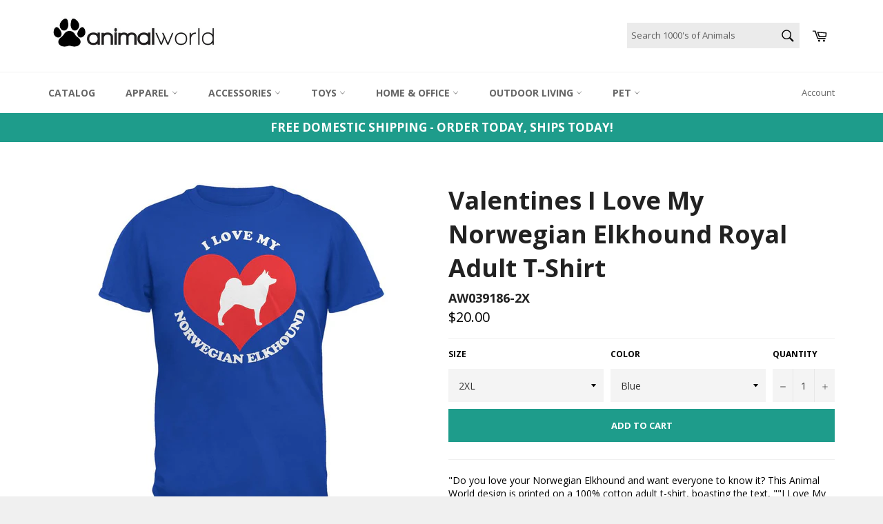

--- FILE ---
content_type: text/html; charset=utf-8
request_url: https://animalworld.com/products/valentines-i-love-my-norwegian-elkhound-royal-adult-t-shirt
body_size: 23040
content:
<!doctype html>
<!--[if IE 9]> <html class="ie9 supports-no-js" lang="en"> <![endif]-->
<!--[if (gt IE 9)|!(IE)]><!--> <html class="supports-no-js" lang="en"> <!--<![endif]-->
<head>
  <meta lang="en">
  <meta charset="utf-8">
  <meta http-equiv="X-UA-Compatible" content="IE=edge,chrome=1">
  <meta name="viewport" content="width=device-width,initial-scale=1">
  <meta name="theme-color" content="#ffffff">
  <meta name="p:domain_verify" content="e4665b335a923427241eb6a3f2c4d1e3"/>
  <meta name="google-site-verification" content="ivl_WO2fB_3OH5TEZnBhspnCOUsiZ56pDLHxBavWiow" />
 

  
    <link rel="shortcut icon" href="//animalworld.com/cdn/shop/t/2/assets/favicon.png?v=90406076582550335171656516882" type="image/png" />
  

  <link rel="canonical" href="https://animalworld.com/products/valentines-i-love-my-norwegian-elkhound-royal-adult-t-shirt">
  <title>
  Valentines I Love My Norwegian Elkhound Royal Adult T-Shirt &ndash; AnimalWorld.com
  </title>

  
    <meta name="description" content="&quot;Do you love your Norwegian Elkhound and want everyone to know it? This Animal World design is printed on a 100% cotton adult t-shirt, boasting the text, &quot;&quot;I Love My Norwegian Elkhound&quot;&quot; on the front with a heart and dog silhouette. Show who your true love is this Valentine&#39;s Day or every day&quot;">
  

  <!-- /snippets/social-meta-tags.liquid -->


  <meta property="og:type" content="product">
  <meta property="og:title" content="Valentines I Love My Norwegian Elkhound Royal Adult T-Shirt">
  
    <meta property="og:image" content="http://animalworld.com/cdn/shop/products/AW039186f_0e9795f7-8239-4a15-ae53-8860d683da7c_grande.jpg?v=1571612233">
    <meta property="og:image:secure_url" content="https://animalworld.com/cdn/shop/products/AW039186f_0e9795f7-8239-4a15-ae53-8860d683da7c_grande.jpg?v=1571612233">
  
  <meta property="og:description" content="&quot;Do you love your Norwegian Elkhound and want everyone to know it? This Animal World design is printed on a 100% cotton adult t-shirt, boasting the text, &quot;&quot;I Love My Norwegian Elkhound&quot;&quot; on the front with a heart and dog silhouette. Show who your true love is this Valentine&#39;s Day or every day&quot;">
  <meta property="og:price:amount" content="18.00">
  <meta property="og:price:currency" content="USD">


  <meta property="og:url" content="https://animalworld.com/products/valentines-i-love-my-norwegian-elkhound-royal-adult-t-shirt">

<meta property="og:site_name" content="AnimalWorld.com">




  <meta name="twitter:card" content="summary">


  <meta name="twitter:title" content="Valentines I Love My Norwegian Elkhound Royal Adult T-Shirt">
  <meta name="twitter:description" content="&quot;Do you love your Norwegian Elkhound and want everyone to know it? This Animal World design is printed on a 100% cotton adult t-shirt, boasting the text, &quot;&quot;I Love My Norwegian Elkhound&quot;&quot; on the front ">
  <meta name="twitter:image" content="https://animalworld.com/cdn/shop/products/AW039186f_0e9795f7-8239-4a15-ae53-8860d683da7c_large.jpg?v=1571612233">
  <meta name="twitter:image:width" content="480">
  <meta name="twitter:image:height" content="480">



  <link href="//animalworld.com/cdn/shop/t/2/assets/theme.scss.css?v=3536646517568931661654519306" rel="stylesheet" type="text/css" media="all" />
  
  
  
  <link href="//fonts.googleapis.com/css?family=Open+Sans:400,700" rel="stylesheet" type="text/css" media="all" />


  



  <script>window.performance && window.performance.mark && window.performance.mark('shopify.content_for_header.start');</script><meta name="facebook-domain-verification" content="lrqbmqgvmsq974sugyn0b1tsfzs3em">
<meta name="facebook-domain-verification" content="u6of6uees27s1v4pa7hfvov9lotswv">
<meta id="shopify-digital-wallet" name="shopify-digital-wallet" content="/14944308/digital_wallets/dialog">
<meta name="shopify-checkout-api-token" content="0cc3111f923b5575c2607f856ac4745b">
<meta id="in-context-paypal-metadata" data-shop-id="14944308" data-venmo-supported="true" data-environment="production" data-locale="en_US" data-paypal-v4="true" data-currency="USD">
<link rel="alternate" type="application/json+oembed" href="https://animalworld.com/products/valentines-i-love-my-norwegian-elkhound-royal-adult-t-shirt.oembed">
<script async="async" src="/checkouts/internal/preloads.js?locale=en-US"></script>
<script id="shopify-features" type="application/json">{"accessToken":"0cc3111f923b5575c2607f856ac4745b","betas":["rich-media-storefront-analytics"],"domain":"animalworld.com","predictiveSearch":true,"shopId":14944308,"locale":"en"}</script>
<script>var Shopify = Shopify || {};
Shopify.shop = "animalworld-com.myshopify.com";
Shopify.locale = "en";
Shopify.currency = {"active":"USD","rate":"1.0"};
Shopify.country = "US";
Shopify.theme = {"name":"Animalworld Theme","id":67981701,"schema_name":null,"schema_version":null,"theme_store_id":775,"role":"main"};
Shopify.theme.handle = "null";
Shopify.theme.style = {"id":null,"handle":null};
Shopify.cdnHost = "animalworld.com/cdn";
Shopify.routes = Shopify.routes || {};
Shopify.routes.root = "/";</script>
<script type="module">!function(o){(o.Shopify=o.Shopify||{}).modules=!0}(window);</script>
<script>!function(o){function n(){var o=[];function n(){o.push(Array.prototype.slice.apply(arguments))}return n.q=o,n}var t=o.Shopify=o.Shopify||{};t.loadFeatures=n(),t.autoloadFeatures=n()}(window);</script>
<script id="shop-js-analytics" type="application/json">{"pageType":"product"}</script>
<script defer="defer" async type="module" src="//animalworld.com/cdn/shopifycloud/shop-js/modules/v2/client.init-shop-cart-sync_BT-GjEfc.en.esm.js"></script>
<script defer="defer" async type="module" src="//animalworld.com/cdn/shopifycloud/shop-js/modules/v2/chunk.common_D58fp_Oc.esm.js"></script>
<script defer="defer" async type="module" src="//animalworld.com/cdn/shopifycloud/shop-js/modules/v2/chunk.modal_xMitdFEc.esm.js"></script>
<script type="module">
  await import("//animalworld.com/cdn/shopifycloud/shop-js/modules/v2/client.init-shop-cart-sync_BT-GjEfc.en.esm.js");
await import("//animalworld.com/cdn/shopifycloud/shop-js/modules/v2/chunk.common_D58fp_Oc.esm.js");
await import("//animalworld.com/cdn/shopifycloud/shop-js/modules/v2/chunk.modal_xMitdFEc.esm.js");

  window.Shopify.SignInWithShop?.initShopCartSync?.({"fedCMEnabled":true,"windoidEnabled":true});

</script>
<script id="__st">var __st={"a":14944308,"offset":-18000,"reqid":"e07e54bd-7d02-4c51-8926-49f51317d908-1769263111","pageurl":"animalworld.com\/products\/valentines-i-love-my-norwegian-elkhound-royal-adult-t-shirt","u":"e439e15f6165","p":"product","rtyp":"product","rid":8938084624};</script>
<script>window.ShopifyPaypalV4VisibilityTracking = true;</script>
<script id="captcha-bootstrap">!function(){'use strict';const t='contact',e='account',n='new_comment',o=[[t,t],['blogs',n],['comments',n],[t,'customer']],c=[[e,'customer_login'],[e,'guest_login'],[e,'recover_customer_password'],[e,'create_customer']],r=t=>t.map((([t,e])=>`form[action*='/${t}']:not([data-nocaptcha='true']) input[name='form_type'][value='${e}']`)).join(','),a=t=>()=>t?[...document.querySelectorAll(t)].map((t=>t.form)):[];function s(){const t=[...o],e=r(t);return a(e)}const i='password',u='form_key',d=['recaptcha-v3-token','g-recaptcha-response','h-captcha-response',i],f=()=>{try{return window.sessionStorage}catch{return}},m='__shopify_v',_=t=>t.elements[u];function p(t,e,n=!1){try{const o=window.sessionStorage,c=JSON.parse(o.getItem(e)),{data:r}=function(t){const{data:e,action:n}=t;return t[m]||n?{data:e,action:n}:{data:t,action:n}}(c);for(const[e,n]of Object.entries(r))t.elements[e]&&(t.elements[e].value=n);n&&o.removeItem(e)}catch(o){console.error('form repopulation failed',{error:o})}}const l='form_type',E='cptcha';function T(t){t.dataset[E]=!0}const w=window,h=w.document,L='Shopify',v='ce_forms',y='captcha';let A=!1;((t,e)=>{const n=(g='f06e6c50-85a8-45c8-87d0-21a2b65856fe',I='https://cdn.shopify.com/shopifycloud/storefront-forms-hcaptcha/ce_storefront_forms_captcha_hcaptcha.v1.5.2.iife.js',D={infoText:'Protected by hCaptcha',privacyText:'Privacy',termsText:'Terms'},(t,e,n)=>{const o=w[L][v],c=o.bindForm;if(c)return c(t,g,e,D).then(n);var r;o.q.push([[t,g,e,D],n]),r=I,A||(h.body.append(Object.assign(h.createElement('script'),{id:'captcha-provider',async:!0,src:r})),A=!0)});var g,I,D;w[L]=w[L]||{},w[L][v]=w[L][v]||{},w[L][v].q=[],w[L][y]=w[L][y]||{},w[L][y].protect=function(t,e){n(t,void 0,e),T(t)},Object.freeze(w[L][y]),function(t,e,n,w,h,L){const[v,y,A,g]=function(t,e,n){const i=e?o:[],u=t?c:[],d=[...i,...u],f=r(d),m=r(i),_=r(d.filter((([t,e])=>n.includes(e))));return[a(f),a(m),a(_),s()]}(w,h,L),I=t=>{const e=t.target;return e instanceof HTMLFormElement?e:e&&e.form},D=t=>v().includes(t);t.addEventListener('submit',(t=>{const e=I(t);if(!e)return;const n=D(e)&&!e.dataset.hcaptchaBound&&!e.dataset.recaptchaBound,o=_(e),c=g().includes(e)&&(!o||!o.value);(n||c)&&t.preventDefault(),c&&!n&&(function(t){try{if(!f())return;!function(t){const e=f();if(!e)return;const n=_(t);if(!n)return;const o=n.value;o&&e.removeItem(o)}(t);const e=Array.from(Array(32),(()=>Math.random().toString(36)[2])).join('');!function(t,e){_(t)||t.append(Object.assign(document.createElement('input'),{type:'hidden',name:u})),t.elements[u].value=e}(t,e),function(t,e){const n=f();if(!n)return;const o=[...t.querySelectorAll(`input[type='${i}']`)].map((({name:t})=>t)),c=[...d,...o],r={};for(const[a,s]of new FormData(t).entries())c.includes(a)||(r[a]=s);n.setItem(e,JSON.stringify({[m]:1,action:t.action,data:r}))}(t,e)}catch(e){console.error('failed to persist form',e)}}(e),e.submit())}));const S=(t,e)=>{t&&!t.dataset[E]&&(n(t,e.some((e=>e===t))),T(t))};for(const o of['focusin','change'])t.addEventListener(o,(t=>{const e=I(t);D(e)&&S(e,y())}));const B=e.get('form_key'),M=e.get(l),P=B&&M;t.addEventListener('DOMContentLoaded',(()=>{const t=y();if(P)for(const e of t)e.elements[l].value===M&&p(e,B);[...new Set([...A(),...v().filter((t=>'true'===t.dataset.shopifyCaptcha))])].forEach((e=>S(e,t)))}))}(h,new URLSearchParams(w.location.search),n,t,e,['guest_login'])})(!0,!0)}();</script>
<script integrity="sha256-4kQ18oKyAcykRKYeNunJcIwy7WH5gtpwJnB7kiuLZ1E=" data-source-attribution="shopify.loadfeatures" defer="defer" src="//animalworld.com/cdn/shopifycloud/storefront/assets/storefront/load_feature-a0a9edcb.js" crossorigin="anonymous"></script>
<script data-source-attribution="shopify.dynamic_checkout.dynamic.init">var Shopify=Shopify||{};Shopify.PaymentButton=Shopify.PaymentButton||{isStorefrontPortableWallets:!0,init:function(){window.Shopify.PaymentButton.init=function(){};var t=document.createElement("script");t.src="https://animalworld.com/cdn/shopifycloud/portable-wallets/latest/portable-wallets.en.js",t.type="module",document.head.appendChild(t)}};
</script>
<script data-source-attribution="shopify.dynamic_checkout.buyer_consent">
  function portableWalletsHideBuyerConsent(e){var t=document.getElementById("shopify-buyer-consent"),n=document.getElementById("shopify-subscription-policy-button");t&&n&&(t.classList.add("hidden"),t.setAttribute("aria-hidden","true"),n.removeEventListener("click",e))}function portableWalletsShowBuyerConsent(e){var t=document.getElementById("shopify-buyer-consent"),n=document.getElementById("shopify-subscription-policy-button");t&&n&&(t.classList.remove("hidden"),t.removeAttribute("aria-hidden"),n.addEventListener("click",e))}window.Shopify?.PaymentButton&&(window.Shopify.PaymentButton.hideBuyerConsent=portableWalletsHideBuyerConsent,window.Shopify.PaymentButton.showBuyerConsent=portableWalletsShowBuyerConsent);
</script>
<script data-source-attribution="shopify.dynamic_checkout.cart.bootstrap">document.addEventListener("DOMContentLoaded",(function(){function t(){return document.querySelector("shopify-accelerated-checkout-cart, shopify-accelerated-checkout")}if(t())Shopify.PaymentButton.init();else{new MutationObserver((function(e,n){t()&&(Shopify.PaymentButton.init(),n.disconnect())})).observe(document.body,{childList:!0,subtree:!0})}}));
</script>
<link id="shopify-accelerated-checkout-styles" rel="stylesheet" media="screen" href="https://animalworld.com/cdn/shopifycloud/portable-wallets/latest/accelerated-checkout-backwards-compat.css" crossorigin="anonymous">
<style id="shopify-accelerated-checkout-cart">
        #shopify-buyer-consent {
  margin-top: 1em;
  display: inline-block;
  width: 100%;
}

#shopify-buyer-consent.hidden {
  display: none;
}

#shopify-subscription-policy-button {
  background: none;
  border: none;
  padding: 0;
  text-decoration: underline;
  font-size: inherit;
  cursor: pointer;
}

#shopify-subscription-policy-button::before {
  box-shadow: none;
}

      </style>

<script>window.performance && window.performance.mark && window.performance.mark('shopify.content_for_header.end');</script>

  

  
  <!--- Begin Slick Slider Addon-- update on 1/6/2020 LMC>
  
  
  
  
  <!-- BeginConsistentCartAddon --><script src="//animalworld.com/cdn/shop/t/2/assets/consistent_cart_addon.min.js?v=32863327779343576371475265022" type="text/javascript"></script><script>Shopify.customer_logged_in = false ; Shopify.customer_email = "" ;Shopify.log_uuids = true;</script><!-- EndConsistentCartAddon -->


  

<script>
    
    
    
    
    var gsf_conversion_data = {page_type : 'product', event : 'view_item', data : {product_data : [{variant_id : 35324330320, product_id : 8938084624, name : "Valentines I Love My Norwegian Elkhound Royal Adult T-Shirt", price : "20.00", currency : "USD", sku : "AW039186-2X", brand : "AnimalWorld.com", variant : "2XL / Blue", category : "Men's T-Shirts"}], total_price : "20.00", shop_currency : "USD"}};
    
</script>
  
  <!-- Global site tag (gtag.js) - Google Analytics Added 12/30/20-->
<script async src="https://www.googletagmanager.com/gtag/js?id=G-EEYFHJZ07G"></script>
<script>
  window.dataLayer = window.dataLayer || [];
  function gtag(){dataLayer.push(arguments);}
  gtag('js', new Date());

  gtag('config', 'G-EEYFHJZ07G');
</script>
   <!-- End Global site tag (gtag.js) - Google Analytics -->
  
<link href="https://monorail-edge.shopifysvc.com" rel="dns-prefetch">
<script>(function(){if ("sendBeacon" in navigator && "performance" in window) {try {var session_token_from_headers = performance.getEntriesByType('navigation')[0].serverTiming.find(x => x.name == '_s').description;} catch {var session_token_from_headers = undefined;}var session_cookie_matches = document.cookie.match(/_shopify_s=([^;]*)/);var session_token_from_cookie = session_cookie_matches && session_cookie_matches.length === 2 ? session_cookie_matches[1] : "";var session_token = session_token_from_headers || session_token_from_cookie || "";function handle_abandonment_event(e) {var entries = performance.getEntries().filter(function(entry) {return /monorail-edge.shopifysvc.com/.test(entry.name);});if (!window.abandonment_tracked && entries.length === 0) {window.abandonment_tracked = true;var currentMs = Date.now();var navigation_start = performance.timing.navigationStart;var payload = {shop_id: 14944308,url: window.location.href,navigation_start,duration: currentMs - navigation_start,session_token,page_type: "product"};window.navigator.sendBeacon("https://monorail-edge.shopifysvc.com/v1/produce", JSON.stringify({schema_id: "online_store_buyer_site_abandonment/1.1",payload: payload,metadata: {event_created_at_ms: currentMs,event_sent_at_ms: currentMs}}));}}window.addEventListener('pagehide', handle_abandonment_event);}}());</script>
<script id="web-pixels-manager-setup">(function e(e,d,r,n,o){if(void 0===o&&(o={}),!Boolean(null===(a=null===(i=window.Shopify)||void 0===i?void 0:i.analytics)||void 0===a?void 0:a.replayQueue)){var i,a;window.Shopify=window.Shopify||{};var t=window.Shopify;t.analytics=t.analytics||{};var s=t.analytics;s.replayQueue=[],s.publish=function(e,d,r){return s.replayQueue.push([e,d,r]),!0};try{self.performance.mark("wpm:start")}catch(e){}var l=function(){var e={modern:/Edge?\/(1{2}[4-9]|1[2-9]\d|[2-9]\d{2}|\d{4,})\.\d+(\.\d+|)|Firefox\/(1{2}[4-9]|1[2-9]\d|[2-9]\d{2}|\d{4,})\.\d+(\.\d+|)|Chrom(ium|e)\/(9{2}|\d{3,})\.\d+(\.\d+|)|(Maci|X1{2}).+ Version\/(15\.\d+|(1[6-9]|[2-9]\d|\d{3,})\.\d+)([,.]\d+|)( \(\w+\)|)( Mobile\/\w+|) Safari\/|Chrome.+OPR\/(9{2}|\d{3,})\.\d+\.\d+|(CPU[ +]OS|iPhone[ +]OS|CPU[ +]iPhone|CPU IPhone OS|CPU iPad OS)[ +]+(15[._]\d+|(1[6-9]|[2-9]\d|\d{3,})[._]\d+)([._]\d+|)|Android:?[ /-](13[3-9]|1[4-9]\d|[2-9]\d{2}|\d{4,})(\.\d+|)(\.\d+|)|Android.+Firefox\/(13[5-9]|1[4-9]\d|[2-9]\d{2}|\d{4,})\.\d+(\.\d+|)|Android.+Chrom(ium|e)\/(13[3-9]|1[4-9]\d|[2-9]\d{2}|\d{4,})\.\d+(\.\d+|)|SamsungBrowser\/([2-9]\d|\d{3,})\.\d+/,legacy:/Edge?\/(1[6-9]|[2-9]\d|\d{3,})\.\d+(\.\d+|)|Firefox\/(5[4-9]|[6-9]\d|\d{3,})\.\d+(\.\d+|)|Chrom(ium|e)\/(5[1-9]|[6-9]\d|\d{3,})\.\d+(\.\d+|)([\d.]+$|.*Safari\/(?![\d.]+ Edge\/[\d.]+$))|(Maci|X1{2}).+ Version\/(10\.\d+|(1[1-9]|[2-9]\d|\d{3,})\.\d+)([,.]\d+|)( \(\w+\)|)( Mobile\/\w+|) Safari\/|Chrome.+OPR\/(3[89]|[4-9]\d|\d{3,})\.\d+\.\d+|(CPU[ +]OS|iPhone[ +]OS|CPU[ +]iPhone|CPU IPhone OS|CPU iPad OS)[ +]+(10[._]\d+|(1[1-9]|[2-9]\d|\d{3,})[._]\d+)([._]\d+|)|Android:?[ /-](13[3-9]|1[4-9]\d|[2-9]\d{2}|\d{4,})(\.\d+|)(\.\d+|)|Mobile Safari.+OPR\/([89]\d|\d{3,})\.\d+\.\d+|Android.+Firefox\/(13[5-9]|1[4-9]\d|[2-9]\d{2}|\d{4,})\.\d+(\.\d+|)|Android.+Chrom(ium|e)\/(13[3-9]|1[4-9]\d|[2-9]\d{2}|\d{4,})\.\d+(\.\d+|)|Android.+(UC? ?Browser|UCWEB|U3)[ /]?(15\.([5-9]|\d{2,})|(1[6-9]|[2-9]\d|\d{3,})\.\d+)\.\d+|SamsungBrowser\/(5\.\d+|([6-9]|\d{2,})\.\d+)|Android.+MQ{2}Browser\/(14(\.(9|\d{2,})|)|(1[5-9]|[2-9]\d|\d{3,})(\.\d+|))(\.\d+|)|K[Aa][Ii]OS\/(3\.\d+|([4-9]|\d{2,})\.\d+)(\.\d+|)/},d=e.modern,r=e.legacy,n=navigator.userAgent;return n.match(d)?"modern":n.match(r)?"legacy":"unknown"}(),u="modern"===l?"modern":"legacy",c=(null!=n?n:{modern:"",legacy:""})[u],f=function(e){return[e.baseUrl,"/wpm","/b",e.hashVersion,"modern"===e.buildTarget?"m":"l",".js"].join("")}({baseUrl:d,hashVersion:r,buildTarget:u}),m=function(e){var d=e.version,r=e.bundleTarget,n=e.surface,o=e.pageUrl,i=e.monorailEndpoint;return{emit:function(e){var a=e.status,t=e.errorMsg,s=(new Date).getTime(),l=JSON.stringify({metadata:{event_sent_at_ms:s},events:[{schema_id:"web_pixels_manager_load/3.1",payload:{version:d,bundle_target:r,page_url:o,status:a,surface:n,error_msg:t},metadata:{event_created_at_ms:s}}]});if(!i)return console&&console.warn&&console.warn("[Web Pixels Manager] No Monorail endpoint provided, skipping logging."),!1;try{return self.navigator.sendBeacon.bind(self.navigator)(i,l)}catch(e){}var u=new XMLHttpRequest;try{return u.open("POST",i,!0),u.setRequestHeader("Content-Type","text/plain"),u.send(l),!0}catch(e){return console&&console.warn&&console.warn("[Web Pixels Manager] Got an unhandled error while logging to Monorail."),!1}}}}({version:r,bundleTarget:l,surface:e.surface,pageUrl:self.location.href,monorailEndpoint:e.monorailEndpoint});try{o.browserTarget=l,function(e){var d=e.src,r=e.async,n=void 0===r||r,o=e.onload,i=e.onerror,a=e.sri,t=e.scriptDataAttributes,s=void 0===t?{}:t,l=document.createElement("script"),u=document.querySelector("head"),c=document.querySelector("body");if(l.async=n,l.src=d,a&&(l.integrity=a,l.crossOrigin="anonymous"),s)for(var f in s)if(Object.prototype.hasOwnProperty.call(s,f))try{l.dataset[f]=s[f]}catch(e){}if(o&&l.addEventListener("load",o),i&&l.addEventListener("error",i),u)u.appendChild(l);else{if(!c)throw new Error("Did not find a head or body element to append the script");c.appendChild(l)}}({src:f,async:!0,onload:function(){if(!function(){var e,d;return Boolean(null===(d=null===(e=window.Shopify)||void 0===e?void 0:e.analytics)||void 0===d?void 0:d.initialized)}()){var d=window.webPixelsManager.init(e)||void 0;if(d){var r=window.Shopify.analytics;r.replayQueue.forEach((function(e){var r=e[0],n=e[1],o=e[2];d.publishCustomEvent(r,n,o)})),r.replayQueue=[],r.publish=d.publishCustomEvent,r.visitor=d.visitor,r.initialized=!0}}},onerror:function(){return m.emit({status:"failed",errorMsg:"".concat(f," has failed to load")})},sri:function(e){var d=/^sha384-[A-Za-z0-9+/=]+$/;return"string"==typeof e&&d.test(e)}(c)?c:"",scriptDataAttributes:o}),m.emit({status:"loading"})}catch(e){m.emit({status:"failed",errorMsg:(null==e?void 0:e.message)||"Unknown error"})}}})({shopId: 14944308,storefrontBaseUrl: "https://animalworld.com",extensionsBaseUrl: "https://extensions.shopifycdn.com/cdn/shopifycloud/web-pixels-manager",monorailEndpoint: "https://monorail-edge.shopifysvc.com/unstable/produce_batch",surface: "storefront-renderer",enabledBetaFlags: ["2dca8a86"],webPixelsConfigList: [{"id":"123142340","configuration":"{\"pixel_id\":\"616153682704365\",\"pixel_type\":\"facebook_pixel\",\"metaapp_system_user_token\":\"-\"}","eventPayloadVersion":"v1","runtimeContext":"OPEN","scriptVersion":"ca16bc87fe92b6042fbaa3acc2fbdaa6","type":"APP","apiClientId":2329312,"privacyPurposes":["ANALYTICS","MARKETING","SALE_OF_DATA"],"dataSharingAdjustments":{"protectedCustomerApprovalScopes":["read_customer_address","read_customer_email","read_customer_name","read_customer_personal_data","read_customer_phone"]}},{"id":"106627268","eventPayloadVersion":"v1","runtimeContext":"LAX","scriptVersion":"1","type":"CUSTOM","privacyPurposes":["ANALYTICS"],"name":"Google Analytics tag (migrated)"},{"id":"shopify-app-pixel","configuration":"{}","eventPayloadVersion":"v1","runtimeContext":"STRICT","scriptVersion":"0450","apiClientId":"shopify-pixel","type":"APP","privacyPurposes":["ANALYTICS","MARKETING"]},{"id":"shopify-custom-pixel","eventPayloadVersion":"v1","runtimeContext":"LAX","scriptVersion":"0450","apiClientId":"shopify-pixel","type":"CUSTOM","privacyPurposes":["ANALYTICS","MARKETING"]}],isMerchantRequest: false,initData: {"shop":{"name":"AnimalWorld.com","paymentSettings":{"currencyCode":"USD"},"myshopifyDomain":"animalworld-com.myshopify.com","countryCode":"US","storefrontUrl":"https:\/\/animalworld.com"},"customer":null,"cart":null,"checkout":null,"productVariants":[{"price":{"amount":20.0,"currencyCode":"USD"},"product":{"title":"Valentines I Love My Norwegian Elkhound Royal Adult T-Shirt","vendor":"AnimalWorld.com","id":"8938084624","untranslatedTitle":"Valentines I Love My Norwegian Elkhound Royal Adult T-Shirt","url":"\/products\/valentines-i-love-my-norwegian-elkhound-royal-adult-t-shirt","type":"Men's T-Shirts"},"id":"35324330320","image":{"src":"\/\/animalworld.com\/cdn\/shop\/products\/AW039186f_0e9795f7-8239-4a15-ae53-8860d683da7c.jpg?v=1571612233"},"sku":"AW039186-2X","title":"2XL \/ Blue","untranslatedTitle":"2XL \/ Blue"},{"price":{"amount":18.0,"currencyCode":"USD"},"product":{"title":"Valentines I Love My Norwegian Elkhound Royal Adult T-Shirt","vendor":"AnimalWorld.com","id":"8938084624","untranslatedTitle":"Valentines I Love My Norwegian Elkhound Royal Adult T-Shirt","url":"\/products\/valentines-i-love-my-norwegian-elkhound-royal-adult-t-shirt","type":"Men's T-Shirts"},"id":"35324330384","image":{"src":"\/\/animalworld.com\/cdn\/shop\/products\/AW039186f_0e9795f7-8239-4a15-ae53-8860d683da7c.jpg?v=1571612233"},"sku":"AW039186-LG","title":"LG \/ Blue","untranslatedTitle":"LG \/ Blue"},{"price":{"amount":18.0,"currencyCode":"USD"},"product":{"title":"Valentines I Love My Norwegian Elkhound Royal Adult T-Shirt","vendor":"AnimalWorld.com","id":"8938084624","untranslatedTitle":"Valentines I Love My Norwegian Elkhound Royal Adult T-Shirt","url":"\/products\/valentines-i-love-my-norwegian-elkhound-royal-adult-t-shirt","type":"Men's T-Shirts"},"id":"35324330448","image":{"src":"\/\/animalworld.com\/cdn\/shop\/products\/AW039186f_0e9795f7-8239-4a15-ae53-8860d683da7c.jpg?v=1571612233"},"sku":"AW039186-MD","title":"MD \/ Blue","untranslatedTitle":"MD \/ Blue"},{"price":{"amount":18.0,"currencyCode":"USD"},"product":{"title":"Valentines I Love My Norwegian Elkhound Royal Adult T-Shirt","vendor":"AnimalWorld.com","id":"8938084624","untranslatedTitle":"Valentines I Love My Norwegian Elkhound Royal Adult T-Shirt","url":"\/products\/valentines-i-love-my-norwegian-elkhound-royal-adult-t-shirt","type":"Men's T-Shirts"},"id":"35324330512","image":{"src":"\/\/animalworld.com\/cdn\/shop\/products\/AW039186f_0e9795f7-8239-4a15-ae53-8860d683da7c.jpg?v=1571612233"},"sku":"AW039186-SM","title":"SM \/ Blue","untranslatedTitle":"SM \/ Blue"},{"price":{"amount":18.0,"currencyCode":"USD"},"product":{"title":"Valentines I Love My Norwegian Elkhound Royal Adult T-Shirt","vendor":"AnimalWorld.com","id":"8938084624","untranslatedTitle":"Valentines I Love My Norwegian Elkhound Royal Adult T-Shirt","url":"\/products\/valentines-i-love-my-norwegian-elkhound-royal-adult-t-shirt","type":"Men's T-Shirts"},"id":"35324330576","image":{"src":"\/\/animalworld.com\/cdn\/shop\/products\/AW039186f_0e9795f7-8239-4a15-ae53-8860d683da7c.jpg?v=1571612233"},"sku":"AW039186-XL","title":"XL \/ Blue","untranslatedTitle":"XL \/ Blue"}],"purchasingCompany":null},},"https://animalworld.com/cdn","fcfee988w5aeb613cpc8e4bc33m6693e112",{"modern":"","legacy":""},{"shopId":"14944308","storefrontBaseUrl":"https:\/\/animalworld.com","extensionBaseUrl":"https:\/\/extensions.shopifycdn.com\/cdn\/shopifycloud\/web-pixels-manager","surface":"storefront-renderer","enabledBetaFlags":"[\"2dca8a86\"]","isMerchantRequest":"false","hashVersion":"fcfee988w5aeb613cpc8e4bc33m6693e112","publish":"custom","events":"[[\"page_viewed\",{}],[\"product_viewed\",{\"productVariant\":{\"price\":{\"amount\":20.0,\"currencyCode\":\"USD\"},\"product\":{\"title\":\"Valentines I Love My Norwegian Elkhound Royal Adult T-Shirt\",\"vendor\":\"AnimalWorld.com\",\"id\":\"8938084624\",\"untranslatedTitle\":\"Valentines I Love My Norwegian Elkhound Royal Adult T-Shirt\",\"url\":\"\/products\/valentines-i-love-my-norwegian-elkhound-royal-adult-t-shirt\",\"type\":\"Men's T-Shirts\"},\"id\":\"35324330320\",\"image\":{\"src\":\"\/\/animalworld.com\/cdn\/shop\/products\/AW039186f_0e9795f7-8239-4a15-ae53-8860d683da7c.jpg?v=1571612233\"},\"sku\":\"AW039186-2X\",\"title\":\"2XL \/ Blue\",\"untranslatedTitle\":\"2XL \/ Blue\"}}]]"});</script><script>
  window.ShopifyAnalytics = window.ShopifyAnalytics || {};
  window.ShopifyAnalytics.meta = window.ShopifyAnalytics.meta || {};
  window.ShopifyAnalytics.meta.currency = 'USD';
  var meta = {"product":{"id":8938084624,"gid":"gid:\/\/shopify\/Product\/8938084624","vendor":"AnimalWorld.com","type":"Men's T-Shirts","handle":"valentines-i-love-my-norwegian-elkhound-royal-adult-t-shirt","variants":[{"id":35324330320,"price":2000,"name":"Valentines I Love My Norwegian Elkhound Royal Adult T-Shirt - 2XL \/ Blue","public_title":"2XL \/ Blue","sku":"AW039186-2X"},{"id":35324330384,"price":1800,"name":"Valentines I Love My Norwegian Elkhound Royal Adult T-Shirt - LG \/ Blue","public_title":"LG \/ Blue","sku":"AW039186-LG"},{"id":35324330448,"price":1800,"name":"Valentines I Love My Norwegian Elkhound Royal Adult T-Shirt - MD \/ Blue","public_title":"MD \/ Blue","sku":"AW039186-MD"},{"id":35324330512,"price":1800,"name":"Valentines I Love My Norwegian Elkhound Royal Adult T-Shirt - SM \/ Blue","public_title":"SM \/ Blue","sku":"AW039186-SM"},{"id":35324330576,"price":1800,"name":"Valentines I Love My Norwegian Elkhound Royal Adult T-Shirt - XL \/ Blue","public_title":"XL \/ Blue","sku":"AW039186-XL"}],"remote":false},"page":{"pageType":"product","resourceType":"product","resourceId":8938084624,"requestId":"e07e54bd-7d02-4c51-8926-49f51317d908-1769263111"}};
  for (var attr in meta) {
    window.ShopifyAnalytics.meta[attr] = meta[attr];
  }
</script>
<script class="analytics">
  (function () {
    var customDocumentWrite = function(content) {
      var jquery = null;

      if (window.jQuery) {
        jquery = window.jQuery;
      } else if (window.Checkout && window.Checkout.$) {
        jquery = window.Checkout.$;
      }

      if (jquery) {
        jquery('body').append(content);
      }
    };

    var hasLoggedConversion = function(token) {
      if (token) {
        return document.cookie.indexOf('loggedConversion=' + token) !== -1;
      }
      return false;
    }

    var setCookieIfConversion = function(token) {
      if (token) {
        var twoMonthsFromNow = new Date(Date.now());
        twoMonthsFromNow.setMonth(twoMonthsFromNow.getMonth() + 2);

        document.cookie = 'loggedConversion=' + token + '; expires=' + twoMonthsFromNow;
      }
    }

    var trekkie = window.ShopifyAnalytics.lib = window.trekkie = window.trekkie || [];
    if (trekkie.integrations) {
      return;
    }
    trekkie.methods = [
      'identify',
      'page',
      'ready',
      'track',
      'trackForm',
      'trackLink'
    ];
    trekkie.factory = function(method) {
      return function() {
        var args = Array.prototype.slice.call(arguments);
        args.unshift(method);
        trekkie.push(args);
        return trekkie;
      };
    };
    for (var i = 0; i < trekkie.methods.length; i++) {
      var key = trekkie.methods[i];
      trekkie[key] = trekkie.factory(key);
    }
    trekkie.load = function(config) {
      trekkie.config = config || {};
      trekkie.config.initialDocumentCookie = document.cookie;
      var first = document.getElementsByTagName('script')[0];
      var script = document.createElement('script');
      script.type = 'text/javascript';
      script.onerror = function(e) {
        var scriptFallback = document.createElement('script');
        scriptFallback.type = 'text/javascript';
        scriptFallback.onerror = function(error) {
                var Monorail = {
      produce: function produce(monorailDomain, schemaId, payload) {
        var currentMs = new Date().getTime();
        var event = {
          schema_id: schemaId,
          payload: payload,
          metadata: {
            event_created_at_ms: currentMs,
            event_sent_at_ms: currentMs
          }
        };
        return Monorail.sendRequest("https://" + monorailDomain + "/v1/produce", JSON.stringify(event));
      },
      sendRequest: function sendRequest(endpointUrl, payload) {
        // Try the sendBeacon API
        if (window && window.navigator && typeof window.navigator.sendBeacon === 'function' && typeof window.Blob === 'function' && !Monorail.isIos12()) {
          var blobData = new window.Blob([payload], {
            type: 'text/plain'
          });

          if (window.navigator.sendBeacon(endpointUrl, blobData)) {
            return true;
          } // sendBeacon was not successful

        } // XHR beacon

        var xhr = new XMLHttpRequest();

        try {
          xhr.open('POST', endpointUrl);
          xhr.setRequestHeader('Content-Type', 'text/plain');
          xhr.send(payload);
        } catch (e) {
          console.log(e);
        }

        return false;
      },
      isIos12: function isIos12() {
        return window.navigator.userAgent.lastIndexOf('iPhone; CPU iPhone OS 12_') !== -1 || window.navigator.userAgent.lastIndexOf('iPad; CPU OS 12_') !== -1;
      }
    };
    Monorail.produce('monorail-edge.shopifysvc.com',
      'trekkie_storefront_load_errors/1.1',
      {shop_id: 14944308,
      theme_id: 67981701,
      app_name: "storefront",
      context_url: window.location.href,
      source_url: "//animalworld.com/cdn/s/trekkie.storefront.8d95595f799fbf7e1d32231b9a28fd43b70c67d3.min.js"});

        };
        scriptFallback.async = true;
        scriptFallback.src = '//animalworld.com/cdn/s/trekkie.storefront.8d95595f799fbf7e1d32231b9a28fd43b70c67d3.min.js';
        first.parentNode.insertBefore(scriptFallback, first);
      };
      script.async = true;
      script.src = '//animalworld.com/cdn/s/trekkie.storefront.8d95595f799fbf7e1d32231b9a28fd43b70c67d3.min.js';
      first.parentNode.insertBefore(script, first);
    };
    trekkie.load(
      {"Trekkie":{"appName":"storefront","development":false,"defaultAttributes":{"shopId":14944308,"isMerchantRequest":null,"themeId":67981701,"themeCityHash":"7186387104737019232","contentLanguage":"en","currency":"USD","eventMetadataId":"be3784f5-0e3c-49e3-b70b-60ee7bf8c2c0"},"isServerSideCookieWritingEnabled":true,"monorailRegion":"shop_domain","enabledBetaFlags":["65f19447"]},"Session Attribution":{},"S2S":{"facebookCapiEnabled":true,"source":"trekkie-storefront-renderer","apiClientId":580111}}
    );

    var loaded = false;
    trekkie.ready(function() {
      if (loaded) return;
      loaded = true;

      window.ShopifyAnalytics.lib = window.trekkie;

      var originalDocumentWrite = document.write;
      document.write = customDocumentWrite;
      try { window.ShopifyAnalytics.merchantGoogleAnalytics.call(this); } catch(error) {};
      document.write = originalDocumentWrite;

      window.ShopifyAnalytics.lib.page(null,{"pageType":"product","resourceType":"product","resourceId":8938084624,"requestId":"e07e54bd-7d02-4c51-8926-49f51317d908-1769263111","shopifyEmitted":true});

      var match = window.location.pathname.match(/checkouts\/(.+)\/(thank_you|post_purchase)/)
      var token = match? match[1]: undefined;
      if (!hasLoggedConversion(token)) {
        setCookieIfConversion(token);
        window.ShopifyAnalytics.lib.track("Viewed Product",{"currency":"USD","variantId":35324330320,"productId":8938084624,"productGid":"gid:\/\/shopify\/Product\/8938084624","name":"Valentines I Love My Norwegian Elkhound Royal Adult T-Shirt - 2XL \/ Blue","price":"20.00","sku":"AW039186-2X","brand":"AnimalWorld.com","variant":"2XL \/ Blue","category":"Men's T-Shirts","nonInteraction":true,"remote":false},undefined,undefined,{"shopifyEmitted":true});
      window.ShopifyAnalytics.lib.track("monorail:\/\/trekkie_storefront_viewed_product\/1.1",{"currency":"USD","variantId":35324330320,"productId":8938084624,"productGid":"gid:\/\/shopify\/Product\/8938084624","name":"Valentines I Love My Norwegian Elkhound Royal Adult T-Shirt - 2XL \/ Blue","price":"20.00","sku":"AW039186-2X","brand":"AnimalWorld.com","variant":"2XL \/ Blue","category":"Men's T-Shirts","nonInteraction":true,"remote":false,"referer":"https:\/\/animalworld.com\/products\/valentines-i-love-my-norwegian-elkhound-royal-adult-t-shirt"});
      }
    });


        var eventsListenerScript = document.createElement('script');
        eventsListenerScript.async = true;
        eventsListenerScript.src = "//animalworld.com/cdn/shopifycloud/storefront/assets/shop_events_listener-3da45d37.js";
        document.getElementsByTagName('head')[0].appendChild(eventsListenerScript);

})();</script>
  <script>
  if (!window.ga || (window.ga && typeof window.ga !== 'function')) {
    window.ga = function ga() {
      (window.ga.q = window.ga.q || []).push(arguments);
      if (window.Shopify && window.Shopify.analytics && typeof window.Shopify.analytics.publish === 'function') {
        window.Shopify.analytics.publish("ga_stub_called", {}, {sendTo: "google_osp_migration"});
      }
      console.error("Shopify's Google Analytics stub called with:", Array.from(arguments), "\nSee https://help.shopify.com/manual/promoting-marketing/pixels/pixel-migration#google for more information.");
    };
    if (window.Shopify && window.Shopify.analytics && typeof window.Shopify.analytics.publish === 'function') {
      window.Shopify.analytics.publish("ga_stub_initialized", {}, {sendTo: "google_osp_migration"});
    }
  }
</script>
<script
  defer
  src="https://animalworld.com/cdn/shopifycloud/perf-kit/shopify-perf-kit-3.0.4.min.js"
  data-application="storefront-renderer"
  data-shop-id="14944308"
  data-render-region="gcp-us-east1"
  data-page-type="product"
  data-theme-instance-id="67981701"
  data-theme-name=""
  data-theme-version=""
  data-monorail-region="shop_domain"
  data-resource-timing-sampling-rate="10"
  data-shs="true"
  data-shs-beacon="true"
  data-shs-export-with-fetch="true"
  data-shs-logs-sample-rate="1"
  data-shs-beacon-endpoint="https://animalworld.com/api/collect"
></script>
</head>






<body id="valentines-i-love-my-norwegian-elkhound-royal-adult-t-shirt" class="template-product" >

            
              <!-- "snippets/socialshopwave-helper.liquid" was not rendered, the associated app was uninstalled -->
            

  <a class="in-page-link visually-hidden skip-link" href="#MainContent">Skip to content</a>

  <div id="NavDrawer" class="drawer drawer--left">
    <div class="drawer__inner">
      <form action="/search" method="get" class="drawer__search" role="search">
        
        <input type="search" name="q" placeholder="  Search 1000&#39;s of Animals" aria-label="  Search 1000&#39;s of Animals" class="drawer__search-input">

        <button type="submit" class="text-link drawer__search-submit">
          <svg aria-hidden="true" focusable="false" role="presentation" viewBox="0 0 32 32" class="icon icon-search"><path fill="#444" d="M21.839 18.771a10.012 10.012 0 0 0 1.57-5.39c0-5.548-4.493-10.048-10.034-10.048-5.548 0-10.041 4.499-10.041 10.048s4.493 10.048 10.034 10.048c2.012 0 3.886-.594 5.456-1.61l.455-.317 7.165 7.165 2.223-2.263-7.158-7.165.33-.468zM18.995 7.767c1.498 1.498 2.322 3.49 2.322 5.608s-.825 4.11-2.322 5.608c-1.498 1.498-3.49 2.322-5.608 2.322s-4.11-.825-5.608-2.322c-1.498-1.498-2.322-3.49-2.322-5.608s.825-4.11 2.322-5.608c1.498-1.498 3.49-2.322 5.608-2.322s4.11.825 5.608 2.322z"/></svg>
          <span class="icon__fallback-text">Search</span>
        </button>
      </form>
      <ul class="drawer__nav">
        
          
          
            <li class="drawer__nav-item">
              <a href="/collections/all" class="drawer__nav-link">Catalog</a>
            </li>
          
        
          
          
            <li class="drawer__nav-item">
              <div class="drawer__nav-has-sublist">
                <a href="/collections/apparel" class="drawer__nav-link" id="DrawerLabel-apparel">Apparel</a>
                <div class="drawer__nav-toggle">
                  <button type="button" data-aria-controls="DrawerLinklist-apparel" class="text-link drawer__nav-toggle-btn drawer__meganav-toggle">
                    <span class="drawer__nav-toggle--open">
                      <svg aria-hidden="true" focusable="false" role="presentation" viewBox="0 0 22 21" class="icon icon-plus"><path d="M12 11.5h9.5v-2H12V0h-2v9.5H.5v2H10V21h2v-9.5z" fill="#000" fill-rule="evenodd"/></svg>
                      <span class="icon__fallback-text">Expand menu</span>
                    </span>
                    <span class="drawer__nav-toggle--close">
                      <svg aria-hidden="true" focusable="false" role="presentation" viewBox="0 0 22 3" class="icon icon-minus"><path fill="#000" d="M21.5.5v2H.5v-2z" fill-rule="evenodd"/></svg>
                      <span class="icon__fallback-text">Collapse menu</span>
                    </span>
                  </button>
                </div>
              </div>

              <div class="meganav meganav--drawer" id="DrawerLinklist-apparel" aria-labelledby="DrawerLabel-apparel" role="navigation">
                <ul class="meganav__nav">
                  
















<div class="grid grid--no-gutters meganav__scroller meganav__scroller--has-list">
  
    <div class="grid__item meganav__list one-fifth">

      

      

      
        
        

        

        <li>
          
          
          
          

          <a href="/collections/t-shirts" class="meganav__link">T-Shirts</a>
        </li>

        
        
          
          
        
          
          
        
          
          
        
          
          
        
          
          
        
      
        
        

        

        <li>
          
          
          
          

          <a href="/collections/women" class="meganav__link">Women&#39;s</a>
        </li>

        
        
          
          
        
          
          
        
          
          
        
          
          
        
          
          
        
      
        
        

        

        <li>
          
          
          
          

          <a href="/collections/sweatshirts" class="meganav__link">Hoodies &amp; Sweatshirts</a>
        </li>

        
        
          
          
        
          
          
        
          
          
        
          
          
        
          
          
        
      
        
        

        

        <li>
          
          
          
          

          <a href="/collections/socks-undies" class="meganav__link">Socks &amp; Underwear</a>
        </li>

        
        
          
          
        
          
          
        
          
          
        
          
          
        
          
          
        
      
        
        

        

        <li>
          
          
          
          

          <a href="/collections/baby-kids" class="meganav__link">Baby &amp; Kids</a>
        </li>

        
        
          
          
        
          
          
        
          
          
        
          
          
        
          
          
        
      
    </div>
  

  
</div>

                </ul>
              </div>
            </li>
          
        
          
          
            <li class="drawer__nav-item">
              <div class="drawer__nav-has-sublist">
                <a href="/collections/accessories" class="drawer__nav-link" id="DrawerLabel-accessories">Accessories</a>
                <div class="drawer__nav-toggle">
                  <button type="button" data-aria-controls="DrawerLinklist-accessories" class="text-link drawer__nav-toggle-btn drawer__meganav-toggle">
                    <span class="drawer__nav-toggle--open">
                      <svg aria-hidden="true" focusable="false" role="presentation" viewBox="0 0 22 21" class="icon icon-plus"><path d="M12 11.5h9.5v-2H12V0h-2v9.5H.5v2H10V21h2v-9.5z" fill="#000" fill-rule="evenodd"/></svg>
                      <span class="icon__fallback-text">Expand menu</span>
                    </span>
                    <span class="drawer__nav-toggle--close">
                      <svg aria-hidden="true" focusable="false" role="presentation" viewBox="0 0 22 3" class="icon icon-minus"><path fill="#000" d="M21.5.5v2H.5v-2z" fill-rule="evenodd"/></svg>
                      <span class="icon__fallback-text">Collapse menu</span>
                    </span>
                  </button>
                </div>
              </div>

              <div class="meganav meganav--drawer" id="DrawerLinklist-accessories" aria-labelledby="DrawerLabel-accessories" role="navigation">
                <ul class="meganav__nav">
                  
















<div class="grid grid--no-gutters meganav__scroller meganav__scroller--has-list">
  
    <div class="grid__item meganav__list one-fifth">

      

      

      
        
        

        

        <li>
          
          
          
          

          <a href="/collections/belts-buckles" class="meganav__link">Belts &amp; Buckles</a>
        </li>

        
        
          
          
        
          
          
        
          
          
        
          
          
        
          
          
        
      
        
        

        

        <li>
          
          
          
          

          <a href="/collections/hats" class="meganav__link">Hats</a>
        </li>

        
        
          
          
        
          
          
        
          
          
        
          
          
        
          
          
        
      
        
        

        

        <li>
          
          
          
          

          <a href="/collections/jewelry" class="meganav__link">Jewelry</a>
        </li>

        
        
          
          
        
          
          
        
          
          
        
          
          
        
          
          
        
      
        
        

        

        <li>
          
          
          
          

          <a href="/collections/watches" class="meganav__link">Watches</a>
        </li>

        
        
          
          
        
          
          
        
          
          
        
          
          
        
          
          
        
      
        
        

        

        <li>
          
          
          
          

          <a href="/collections/bags-backpacks" class="meganav__link">Bags &amp; Backpacks</a>
        </li>

        
        
          
          
        
          
          
        
          
          
        
          
          
        
          
          
        
      
        
        

        

        <li>
          
          
          
          

          <a href="/collections/tech" class="meganav__link">Tech</a>
        </li>

        
        
          
          
        
          
          
        
          
          
        
          
          
        
          
          
        
      
    </div>
  

  
</div>

                </ul>
              </div>
            </li>
          
        
          
          
            <li class="drawer__nav-item">
              <div class="drawer__nav-has-sublist">
                <a href="/collections/animal-toys" class="drawer__nav-link" id="DrawerLabel-toys">Toys</a>
                <div class="drawer__nav-toggle">
                  <button type="button" data-aria-controls="DrawerLinklist-toys" class="text-link drawer__nav-toggle-btn drawer__meganav-toggle">
                    <span class="drawer__nav-toggle--open">
                      <svg aria-hidden="true" focusable="false" role="presentation" viewBox="0 0 22 21" class="icon icon-plus"><path d="M12 11.5h9.5v-2H12V0h-2v9.5H.5v2H10V21h2v-9.5z" fill="#000" fill-rule="evenodd"/></svg>
                      <span class="icon__fallback-text">Expand menu</span>
                    </span>
                    <span class="drawer__nav-toggle--close">
                      <svg aria-hidden="true" focusable="false" role="presentation" viewBox="0 0 22 3" class="icon icon-minus"><path fill="#000" d="M21.5.5v2H.5v-2z" fill-rule="evenodd"/></svg>
                      <span class="icon__fallback-text">Collapse menu</span>
                    </span>
                  </button>
                </div>
              </div>

              <div class="meganav meganav--drawer" id="DrawerLinklist-toys" aria-labelledby="DrawerLabel-toys" role="navigation">
                <ul class="meganav__nav">
                  
















<div class="grid grid--no-gutters meganav__scroller meganav__scroller--has-list">
  
    <div class="grid__item meganav__list one-fifth">

      

      

      
        
        

        

        <li>
          
          
          
          

          <a href="/collections/board-games-cards-puzzles" class="meganav__link">Board Games, Cards &amp; Puzzles</a>
        </li>

        
        
          
          
        
          
          
        
          
          
        
          
          
        
          
          
        
      
        
        

        

        <li>
          
          
          
          

          <a href="/collections/figurines" class="meganav__link">Figurines</a>
        </li>

        
        
          
          
        
          
          
        
          
          
        
          
          
        
          
          
        
      
        
        

        

        <li>
          
          
          
          

          <a href="/collections/books-toys" class="meganav__link">Books</a>
        </li>

        
        
          
          
        
          
          
        
          
          
        
          
          
        
          
          
        
      
        
        

        

        <li>
          
          
          
          

          <a href="/collections/plush" class="meganav__link">Plush</a>
        </li>

        
        
          
          
        
          
          
        
          
          
        
          
          
        
          
          
        
      
    </div>
  

  
</div>

                </ul>
              </div>
            </li>
          
        
          
          
            <li class="drawer__nav-item">
              <div class="drawer__nav-has-sublist">
                <a href="/collections/home-office" class="drawer__nav-link" id="DrawerLabel-home-office">Home & Office</a>
                <div class="drawer__nav-toggle">
                  <button type="button" data-aria-controls="DrawerLinklist-home-office" class="text-link drawer__nav-toggle-btn drawer__meganav-toggle">
                    <span class="drawer__nav-toggle--open">
                      <svg aria-hidden="true" focusable="false" role="presentation" viewBox="0 0 22 21" class="icon icon-plus"><path d="M12 11.5h9.5v-2H12V0h-2v9.5H.5v2H10V21h2v-9.5z" fill="#000" fill-rule="evenodd"/></svg>
                      <span class="icon__fallback-text">Expand menu</span>
                    </span>
                    <span class="drawer__nav-toggle--close">
                      <svg aria-hidden="true" focusable="false" role="presentation" viewBox="0 0 22 3" class="icon icon-minus"><path fill="#000" d="M21.5.5v2H.5v-2z" fill-rule="evenodd"/></svg>
                      <span class="icon__fallback-text">Collapse menu</span>
                    </span>
                  </button>
                </div>
              </div>

              <div class="meganav meganav--drawer" id="DrawerLinklist-home-office" aria-labelledby="DrawerLabel-home-office" role="navigation">
                <ul class="meganav__nav">
                  
















<div class="grid grid--no-gutters meganav__scroller meganav__scroller--has-list">
  
    <div class="grid__item meganav__list one-fifth">

      

      

      
        
        

        

        <li>
          
          
          
          

          <a href="/collections/mugs-cups-bowls" class="meganav__link">Mugs, Cups &amp; Bowls</a>
        </li>

        
        
          
          
        
          
          
        
          
          
        
          
          
        
          
          
        
      
        
        

        

        <li>
          
          
          
          

          <a href="/collections/glass-drinkware" class="meganav__link">Glass &amp; Drinkware</a>
        </li>

        
        
          
          
        
          
          
        
          
          
        
          
          
        
          
          
        
      
        
        

        

        <li>
          
          
          
          

          <a href="/collections/pillow-cases-blankets" class="meganav__link">Pillow Cases &amp; Blankets</a>
        </li>

        
        
          
          
        
          
          
        
          
          
        
          
          
        
          
          
        
      
        
        

        

        <li>
          
          
          
          

          <a href="/collections/bathroom" class="meganav__link">Bed &amp; Bath</a>
        </li>

        
        
          
          
        
          
          
        
          
          
        
          
          
        
          
          
        
      
        
        

        

        <li>
          
          
          
          

          <a href="/collections/coasters" class="meganav__link">Coasters</a>
        </li>

        
        
          
          
        
          
          
        
          
          
        
          
          
        
          
          
        
      
        
        

        

        <li>
          
          
          
          

          <a href="/collections/kitchen" class="meganav__link">Kitchen</a>
        </li>

        
        
          
          
        
          
          
        
          
          
        
          
          
        
          
          
        
      
    </div>
  

  
</div>

                </ul>
              </div>
            </li>
          
        
          
          
            <li class="drawer__nav-item">
              <div class="drawer__nav-has-sublist">
                <a href="/collections/outdoor-living" class="drawer__nav-link" id="DrawerLabel-outdoor-living">Outdoor Living</a>
                <div class="drawer__nav-toggle">
                  <button type="button" data-aria-controls="DrawerLinklist-outdoor-living" class="text-link drawer__nav-toggle-btn drawer__meganav-toggle">
                    <span class="drawer__nav-toggle--open">
                      <svg aria-hidden="true" focusable="false" role="presentation" viewBox="0 0 22 21" class="icon icon-plus"><path d="M12 11.5h9.5v-2H12V0h-2v9.5H.5v2H10V21h2v-9.5z" fill="#000" fill-rule="evenodd"/></svg>
                      <span class="icon__fallback-text">Expand menu</span>
                    </span>
                    <span class="drawer__nav-toggle--close">
                      <svg aria-hidden="true" focusable="false" role="presentation" viewBox="0 0 22 3" class="icon icon-minus"><path fill="#000" d="M21.5.5v2H.5v-2z" fill-rule="evenodd"/></svg>
                      <span class="icon__fallback-text">Collapse menu</span>
                    </span>
                  </button>
                </div>
              </div>

              <div class="meganav meganav--drawer" id="DrawerLinklist-outdoor-living" aria-labelledby="DrawerLabel-outdoor-living" role="navigation">
                <ul class="meganav__nav">
                  
















<div class="grid grid--no-gutters meganav__scroller meganav__scroller--has-list">
  
    <div class="grid__item meganav__list one-fifth">

      

      

      
        
        

        

        <li>
          
          
          
          

          <a href="/collections/flags" class="meganav__link">Flags</a>
        </li>

        
        
          
          
        
          
          
        
          
          
        
          
          
        
          
          
        
      
        
        

        

        <li>
          
          
          
          

          <a href="/collections/wind-chimes" class="meganav__link">Wind Chimes</a>
        </li>

        
        
          
          
        
          
          
        
          
          
        
          
          
        
          
          
        
      
        
        

        

        <li>
          
          
          
          

          <a href="/collections/mailbox-wraps" class="meganav__link">Mailbox Wraps</a>
        </li>

        
        
          
          
        
          
          
        
          
          
        
          
          
        
          
          
        
      
    </div>
  

  
</div>

                </ul>
              </div>
            </li>
          
        
          
          
            <li class="drawer__nav-item">
              <div class="drawer__nav-has-sublist">
                <a href="/collections/pet-supplies" class="drawer__nav-link" id="DrawerLabel-pet">Pet</a>
                <div class="drawer__nav-toggle">
                  <button type="button" data-aria-controls="DrawerLinklist-pet" class="text-link drawer__nav-toggle-btn drawer__meganav-toggle">
                    <span class="drawer__nav-toggle--open">
                      <svg aria-hidden="true" focusable="false" role="presentation" viewBox="0 0 22 21" class="icon icon-plus"><path d="M12 11.5h9.5v-2H12V0h-2v9.5H.5v2H10V21h2v-9.5z" fill="#000" fill-rule="evenodd"/></svg>
                      <span class="icon__fallback-text">Expand menu</span>
                    </span>
                    <span class="drawer__nav-toggle--close">
                      <svg aria-hidden="true" focusable="false" role="presentation" viewBox="0 0 22 3" class="icon icon-minus"><path fill="#000" d="M21.5.5v2H.5v-2z" fill-rule="evenodd"/></svg>
                      <span class="icon__fallback-text">Collapse menu</span>
                    </span>
                  </button>
                </div>
              </div>

              <div class="meganav meganav--drawer" id="DrawerLinklist-pet" aria-labelledby="DrawerLabel-pet" role="navigation">
                <ul class="meganav__nav">
                  
















<div class="grid grid--no-gutters meganav__scroller meganav__scroller--has-list">
  
    <div class="grid__item meganav__list one-fifth">

      

      

      
        
        

        

        <li>
          
          
          
          

          <a href="/collections/pet-clothes" class="meganav__link">Clothing</a>
        </li>

        
        
          
          
        
          
          
        
          
          
        
          
          
        
          
          
        
      
        
        

        

        <li>
          
          
          
          

          <a href="/collections/pet-toys" class="meganav__link">Toys</a>
        </li>

        
        
          
          
        
          
          
        
          
          
        
          
          
        
          
          
        
      
        
        

        

        <li>
          
          
          
          

          <a href="/collections/pet-collars-harnesses" class="meganav__link">Collars &amp; Harnesses</a>
        </li>

        
        
          
          
        
          
          
        
          
          
        
          
          
        
          
          
        
      
        
        

        

        <li>
          
          
          
          

          <a href="/collections/pet-accessories" class="meganav__link">Bowls &amp; Mats</a>
        </li>

        
        
          
          
        
          
          
        
          
          
        
          
          
        
          
          
        
      
    </div>
  

  
</div>

                </ul>
              </div>
            </li>
          
        

        
          
            <li class="drawer__nav-item">
              <a href="/account/login" class="drawer__nav-link">
                Account
              </a>
            </li>
          
        
      </ul>
    </div>
  </div>

  <div id="PageContainer" class="page-container is-moved-by-drawer">
    <header class="site-header" role="banner">
      <div class="site-header__upper page-width">
        <div class="grid grid--table">
          <div class="grid__item small--one-quarter medium-up--hide">
            <button type="button" class="text-link site-header__link js-drawer-open-left">
              <span class="site-header__menu-toggle--open">
                <svg aria-hidden="true" focusable="false" role="presentation" viewBox="0 0 32 32" class="icon icon-hamburger"><path fill="#444" d="M4.889 14.958h22.222v2.222H4.889v-2.222zM4.889 8.292h22.222v2.222H4.889V8.292zM4.889 21.625h22.222v2.222H4.889v-2.222z"/></svg>
              </span>
              <span class="site-header__menu-toggle--close">
                <svg aria-hidden="true" focusable="false" role="presentation" viewBox="0 0 32 32" class="icon icon-close"><path fill="#444" d="M25.313 8.55l-1.862-1.862-7.45 7.45-7.45-7.45L6.689 8.55l7.45 7.45-7.45 7.45 1.862 1.862 7.45-7.45 7.45 7.45 1.862-1.862-7.45-7.45z"/></svg>
              </span>
              <span class="icon__fallback-text">Site navigation</span>
            </button>
          </div>
          <div class="grid__item small--one-half medium-up--two-thirds small--text-center">
            
            
              <div class="site-header__logo h1" itemscope itemtype="https://schema.org/Organization">
            
              
                <a href="/" itemprop="url" class="site-header__logo-link">
                  <img src="//animalworld.com/cdn/shop/t/2/assets/logo.png?v=19813395439979384801656516739" alt="AnimalWorld.com" itemprop="logo">
                </a>
              
            
              </div>
            
          </div>

          <div class="grid__item small--one-quarter medium-up--one-third text-right">
            <div id="SiteNavSearchCart">
              <form action="/search" method="get" class="site-header__search small--hide" role="search">
                
                <div class="site-header__search-inner">
                  <label for="SiteNavSearch" class="visually-hidden">  Search 1000&#39;s of Animals</label>
                  <input type="search" name="q" id="SiteNavSearch" placeholder="  Search 1000&#39;s of Animals" aria-label="  Search 1000&#39;s of Animals" class="site-header__search-input">
                </div>

                <button type="submit" class="text-link site-header__link site-header__search-submit">
                  <svg aria-hidden="true" focusable="false" role="presentation" viewBox="0 0 32 32" class="icon icon-search"><path fill="#444" d="M21.839 18.771a10.012 10.012 0 0 0 1.57-5.39c0-5.548-4.493-10.048-10.034-10.048-5.548 0-10.041 4.499-10.041 10.048s4.493 10.048 10.034 10.048c2.012 0 3.886-.594 5.456-1.61l.455-.317 7.165 7.165 2.223-2.263-7.158-7.165.33-.468zM18.995 7.767c1.498 1.498 2.322 3.49 2.322 5.608s-.825 4.11-2.322 5.608c-1.498 1.498-3.49 2.322-5.608 2.322s-4.11-.825-5.608-2.322c-1.498-1.498-2.322-3.49-2.322-5.608s.825-4.11 2.322-5.608c1.498-1.498 3.49-2.322 5.608-2.322s4.11.825 5.608 2.322z"/></svg>
                  <span class="icon__fallback-text">Search</span>
                </button>
              </form>

              <a href="/cart" class="site-header__link site-header__cart">
                <svg aria-hidden="true" focusable="false" role="presentation" viewBox="0 0 31 32" class="icon icon-cart"><path d="M14.568 25.629c-1.222 0-2.111.889-2.111 2.111 0 1.111 1 2.111 2.111 2.111 1.222 0 2.111-.889 2.111-2.111s-.889-2.111-2.111-2.111zm10.22 0c-1.222 0-2.111.889-2.111 2.111 0 1.111 1 2.111 2.111 2.111 1.222 0 2.111-.889 2.111-2.111s-.889-2.111-2.111-2.111zm2.555-3.777H12.457L7.347 7.078c-.222-.333-.555-.667-1-.667H1.792c-.667 0-1.111.444-1.111 1s.444 1 1.111 1h3.777l5.11 14.885c.111.444.555.666 1 .666h15.663c.555 0 1.111-.444 1.111-1 0-.666-.555-1.111-1.111-1.111zm2.333-11.442l-18.44-1.555h-.111c-.555 0-.777.333-.667.889l3.222 9.22c.222.555.889 1 1.444 1h13.441c.555 0 1.111-.444 1.222-1l.778-7.443c.111-.555-.333-1.111-.889-1.111zm-2 7.443H15.568l-2.333-6.776 15.108 1.222-.666 5.554z"/></svg>
                <span class="icon__fallback-text">Cart</span>
                <span class="site-header__cart-indicator hide"></span>
              </a>
            </div>
          </div>
        </div>
      </div>

      <div id="StickNavWrapper">
        <div id="StickyBar" class="sticky">
          <nav class="nav-bar" role="navigation" id="StickyNav">
            <div class="page-width">
              <div class="grid grid--table">
                <div class="grid__item four-fifths" id="SiteNavParent">
                  <button type="button" class="hide text-link site-nav__link site-nav__link--compressed js-drawer-open-left" id="SiteNavCompressed">
                    <svg aria-hidden="true" focusable="false" role="presentation" viewBox="0 0 32 32" class="icon icon-hamburger"><path fill="#444" d="M4.889 14.958h22.222v2.222H4.889v-2.222zM4.889 8.292h22.222v2.222H4.889V8.292zM4.889 21.625h22.222v2.222H4.889v-2.222z"/></svg>
                    <span class="site-nav__link-menu-label">Menu</span>
                    <span class="icon__fallback-text">Site navigation</span>
                  </button>
                  <ul class="site-nav list--inline" id="SiteNav">
                    
                      
                      
                      
                      
                      
                      

                      
                        <li class="site-nav__item">
                          <a href="/collections/all" class="site-nav__link">Catalog</a>
                        </li>
                      
                    
                      
                      
                      
                      
                      
                      

                      
                        <li class="site-nav__item" aria-haspopup="true">
                          <a href="/collections/apparel" class="site-nav__link site-nav__meganav-toggle" id="SiteNavLabel-apparel" data-aria-controls="SiteNavLinklist-apparel">Apparel
                            <svg aria-hidden="true" focusable="false" role="presentation" viewBox="0 0 32 32" class="icon icon-arrow-down"><path fill="#444" d="M26.984 8.5l1.516 1.617L16 23.5 3.5 10.117 5.008 8.5 16 20.258z"/></svg>
                          </a>

                          <div class="site-nav__dropdown meganav" id="SiteNavLinklist-apparel" aria-labelledby="SiteNavLabel-apparel" role="navigation">
                            <ul class="meganav__nav page-width">
                              
















<div class="grid grid--no-gutters meganav__scroller--has-list">
  
    <div class="grid__item meganav__list one-fifth meganav__list--has-title">

      
        <h5 class="h1 meganav__title">Apparel</h5>
      

      
        <li>
          <a href="/collections/apparel" class="meganav__link">All</a>
        </li>
      

      
        
        

        

        <li>
          
          
          
          

          <a href="/collections/t-shirts" class="meganav__link">T-Shirts</a>
        </li>

        
        
          
          
        
          
          
        
          
          
        
          
          
        
          
          
        
      
        
        

        

        <li>
          
          
          
          

          <a href="/collections/women" class="meganav__link">Women&#39;s</a>
        </li>

        
        
          
          
        
          
          
        
          
          
        
          
          
        
          
          
        
      
        
        

        

        <li>
          
          
          
          

          <a href="/collections/sweatshirts" class="meganav__link">Hoodies &amp; Sweatshirts</a>
        </li>

        
        
          
          
        
          
          
        
          
          
        
          
          
        
          
          
        
      
        
        

        

        <li>
          
          
          
          

          <a href="/collections/socks-undies" class="meganav__link">Socks &amp; Underwear</a>
        </li>

        
        
          
          
        
          
          
        
          
          
        
          
          
        
          
          
        
      
        
        

        

        <li>
          
          
          
          

          <a href="/collections/baby-kids" class="meganav__link">Baby &amp; Kids</a>
        </li>

        
        
          
          
        
          
          
        
          
          
        
          
          
        
          
          
        
      
    </div>
  

  
    
      <div class="grid__item one-fifth meganav__product">
        <!-- /snippets/product-card.liquid -->



<a href="/collections/apparel/products/halloween-green-dragon-costume-all-over-adult-t-shirt" class="product-card">
  <div class="product-card__image-wrapper">
    <img src="//animalworld.com/cdn/shop/products/AW034289f_large.jpg?v=1571611769" alt="Halloween Green Dragon Costume All Over Adult T-Shirt" class="product-card__image">
  </div>
  <div class="product-card__info">
    

    <div class="product-card__name">Halloween Green Dragon Costume All Over Adult T-Shirt</div>

    
      <div class="product-card__price">
        
          
          
            
            From $26.95
          

        
      </div>
    
  </div>

  
  <div class="product-card__overlay">
    
    <span class="btn product-card__overlay-btn ">View</span>
  </div>
</a>

      </div>
    
      <div class="grid__item one-fifth meganav__product">
        <!-- /snippets/product-card.liquid -->



<a href="/collections/apparel/products/dog-dalmatian-costume-red-collar-all-over-adult-t-shirt" class="product-card">
  <div class="product-card__image-wrapper">
    <img src="//animalworld.com/cdn/shop/products/AW034244f_86da2764-4eec-4b52-ae62-ee666925eb2f_large.jpg?v=1631740189" alt="Halloween Costume Dalmatian with Red Collar All Over Mens Costume T Shirt - front view" class="product-card__image">
  </div>
  <div class="product-card__info">
    

    <div class="product-card__name">Halloween Costume Dalmatian with Red Collar All Over Mens Costume T Shirt</div>

    
      <div class="product-card__price">
        
          
          
            
            From $26.95
          

        
      </div>
    
  </div>

  
  <div class="product-card__overlay">
    
    <span class="btn product-card__overlay-btn ">View</span>
  </div>
</a>

      </div>
    
      <div class="grid__item one-fifth meganav__product">
        <!-- /snippets/product-card.liquid -->



<a href="/collections/apparel/products/always-be-yourself-octopus-black-youth-t-shirt" class="product-card">
  <div class="product-card__image-wrapper">
    <img src="//animalworld.com/cdn/shop/products/AW030952f_large.jpg?v=1571611294" alt="Always Be Yourself Octopus Black Youth T-Shirt" class="product-card__image">
  </div>
  <div class="product-card__info">
    

    <div class="product-card__name">Always Be Yourself Octopus Black Youth T-Shirt</div>

    
      <div class="product-card__price">
        
          
          
            <span class="visually-hidden">Regular price</span>
            $16.95
          

        
      </div>
    
  </div>

  
  <div class="product-card__overlay">
    
    <span class="btn product-card__overlay-btn ">View</span>
  </div>
</a>

      </div>
    
      <div class="grid__item one-fifth meganav__product">
        <!-- /snippets/product-card.liquid -->



<a href="/collections/apparel/products/rainbow-vomit-cat-purple-adult-t-shirt" class="product-card">
  <div class="product-card__image-wrapper">
    <img src="//animalworld.com/cdn/shop/products/AW034767f_large.jpg?v=1571610140" alt="Rainbow Vomit Cat Adult T-Shirt" class="product-card__image">
  </div>
  <div class="product-card__info">
    

    <div class="product-card__name">Rainbow Vomit Cat Adult T-Shirt</div>

    
      <div class="product-card__price">
        
          
          
            
            From $14.95
          

        
      </div>
    
  </div>

  
  <div class="product-card__overlay">
    
    <span class="btn product-card__overlay-btn ">View</span>
  </div>
</a>

      </div>
    
  
</div>

                            </ul>
                          </div>
                        </li>
                      
                    
                      
                      
                      
                      
                      
                      

                      
                        <li class="site-nav__item" aria-haspopup="true">
                          <a href="/collections/accessories" class="site-nav__link site-nav__meganav-toggle" id="SiteNavLabel-accessories" data-aria-controls="SiteNavLinklist-accessories">Accessories
                            <svg aria-hidden="true" focusable="false" role="presentation" viewBox="0 0 32 32" class="icon icon-arrow-down"><path fill="#444" d="M26.984 8.5l1.516 1.617L16 23.5 3.5 10.117 5.008 8.5 16 20.258z"/></svg>
                          </a>

                          <div class="site-nav__dropdown meganav" id="SiteNavLinklist-accessories" aria-labelledby="SiteNavLabel-accessories" role="navigation">
                            <ul class="meganav__nav page-width">
                              
















<div class="grid grid--no-gutters meganav__scroller--has-list">
  
    <div class="grid__item meganav__list one-fifth meganav__list--has-title">

      
        <h5 class="h1 meganav__title">Accessories</h5>
      

      
        <li>
          <a href="/collections/accessories" class="meganav__link">All</a>
        </li>
      

      
        
        

        

        <li>
          
          
          
          

          <a href="/collections/belts-buckles" class="meganav__link">Belts &amp; Buckles</a>
        </li>

        
        
          
          
        
          
          
        
          
          
        
          
          
        
          
          
        
      
        
        

        

        <li>
          
          
          
          

          <a href="/collections/hats" class="meganav__link">Hats</a>
        </li>

        
        
          
          
        
          
          
        
          
          
        
          
          
        
          
          
        
      
        
        

        

        <li>
          
          
          
          

          <a href="/collections/jewelry" class="meganav__link">Jewelry</a>
        </li>

        
        
          
          
        
          
          
        
          
          
        
          
          
        
          
          
        
      
        
        

        

        <li>
          
          
          
          

          <a href="/collections/watches" class="meganav__link">Watches</a>
        </li>

        
        
          
          
        
          
          
        
          
          
        
          
          
        
          
          
        
      
        
        

        

        <li>
          
          
          
          

          <a href="/collections/bags-backpacks" class="meganav__link">Bags &amp; Backpacks</a>
        </li>

        
        
          
          
        
          
          
        
          
          
        
          
          
        
          
          
        
      
        
        

        

        <li>
          
          
          
          

          <a href="/collections/tech" class="meganav__link">Tech</a>
        </li>

        
        
          
          
            
          
        
          
          
        
          
          
        
          
          
        
          
          
        
      
    </div>
  

  
    
      <div class="grid__item one-fifth meganav__product">
        <!-- /snippets/product-card.liquid -->



<a href="/collections/apparel/products/summer-shark-beach-party-makeup-bag" class="product-card">
  <div class="product-card__image-wrapper">
    <img src="//animalworld.com/cdn/shop/products/00168411-MULf_08763788-d543-465a-954f-ab9c16b1531b_large.jpg?v=1599735384" alt="Summer Shark Beach Party Makeup Bag" class="product-card__image">
  </div>
  <div class="product-card__info">
    

    <div class="product-card__name">Summer Shark Beach Party Makeup Bag</div>

    
      <div class="product-card__price">
        
          
          
            <span class="visually-hidden">Regular price</span>
            $18.95
          

        
      </div>
    
  </div>

  
  <div class="product-card__overlay">
    
    <span class="btn product-card__overlay-btn ">View</span>
  </div>
</a>

      </div>
    
      <div class="grid__item one-fifth meganav__product">
        <!-- /snippets/product-card.liquid -->



<a href="/collections/apparel/products/cavalier-king-charles-spaniel-adjustable-baseball-cap-1" class="product-card">
  <div class="product-card__image-wrapper">
    <img src="//animalworld.com/cdn/shop/products/AW022109f_large.jpg?v=1571611997" alt="Cavalier King Charles Spaniel Adjustable Baseball Cap" class="product-card__image">
  </div>
  <div class="product-card__info">
    

    <div class="product-card__name">Cavalier King Charles Spaniel Adjustable Baseball Cap</div>

    
      <div class="product-card__price">
        
          
          
            <span class="visually-hidden">Regular price</span>
            $14.94
          

        
      </div>
    
  </div>

  
  <div class="product-card__overlay">
    
    <span class="btn product-card__overlay-btn ">View</span>
  </div>
</a>

      </div>
    
      <div class="grid__item one-fifth meganav__product">
        <!-- /snippets/product-card.liquid -->



<a href="/collections/apparel/products/yorkshire-terrier-adjustable-baseball-cap-1" class="product-card">
  <div class="product-card__image-wrapper">
    <img src="//animalworld.com/cdn/shop/products/AW022108f_large.jpg?v=1571611997" alt="Yorkshire Terrier Adjustable Baseball Cap" class="product-card__image">
  </div>
  <div class="product-card__info">
    

    <div class="product-card__name">Yorkshire Terrier Adjustable Baseball Cap</div>

    
      <div class="product-card__price">
        
          
          
            <span class="visually-hidden">Regular price</span>
            $18.95
          

        
      </div>
    
  </div>

  
  <div class="product-card__overlay">
    
    <span class="btn product-card__overlay-btn ">View</span>
  </div>
</a>

      </div>
    
      <div class="grid__item one-fifth meganav__product">
        <!-- /snippets/product-card.liquid -->



<a href="/collections/apparel/products/bullmastiff-adjustable-baseball-cap" class="product-card">
  <div class="product-card__image-wrapper">
    <img src="//animalworld.com/cdn/shop/products/AW022107_large.jpg?v=1628085717" alt="Bullmastiff Adjustable Baseball Cap" class="product-card__image">
  </div>
  <div class="product-card__info">
    

    <div class="product-card__name">Bullmastiff Adjustable Baseball Cap</div>

    
      <div class="product-card__price">
        
          
          
            <span class="visually-hidden">Regular price</span>
            <s class="product-card__regular-price">$32.95</s>

            <span class="visually-hidden">Sale price</span>
            $14.94
          

        
      </div>
    
  </div>

  
    
    <div class="product-tag product-tag--absolute" aria-hidden="true">
      Sale
    </div>
  
  <div class="product-card__overlay">
    
    <span class="btn product-card__overlay-btn ">View</span>
  </div>
</a>

      </div>
    
  
</div>

                            </ul>
                          </div>
                        </li>
                      
                    
                      
                      
                      
                      
                      
                      

                      
                        <li class="site-nav__item" aria-haspopup="true">
                          <a href="/collections/animal-toys" class="site-nav__link site-nav__meganav-toggle" id="SiteNavLabel-toys" data-aria-controls="SiteNavLinklist-toys">Toys
                            <svg aria-hidden="true" focusable="false" role="presentation" viewBox="0 0 32 32" class="icon icon-arrow-down"><path fill="#444" d="M26.984 8.5l1.516 1.617L16 23.5 3.5 10.117 5.008 8.5 16 20.258z"/></svg>
                          </a>

                          <div class="site-nav__dropdown meganav" id="SiteNavLinklist-toys" aria-labelledby="SiteNavLabel-toys" role="navigation">
                            <ul class="meganav__nav page-width">
                              
















<div class="grid grid--no-gutters meganav__scroller--has-list">
  
    <div class="grid__item meganav__list one-fifth meganav__list--has-title">

      
        <h5 class="h1 meganav__title">Toys</h5>
      

      
        <li>
          <a href="/collections/animal-toys" class="meganav__link">All</a>
        </li>
      

      
        
        

        

        <li>
          
          
          
          

          <a href="/collections/board-games-cards-puzzles" class="meganav__link">Board Games, Cards &amp; Puzzles</a>
        </li>

        
        
          
          
        
          
          
        
          
          
        
          
          
        
          
          
        
      
        
        

        

        <li>
          
          
          
          

          <a href="/collections/figurines" class="meganav__link">Figurines</a>
        </li>

        
        
          
          
        
          
          
        
          
          
        
          
          
        
          
          
        
      
        
        

        

        <li>
          
          
          
          

          <a href="/collections/books-toys" class="meganav__link">Books</a>
        </li>

        
        
          
          
        
          
          
        
          
          
        
          
          
        
          
          
        
      
        
        

        

        <li>
          
          
          
          

          <a href="/collections/plush" class="meganav__link">Plush</a>
        </li>

        
        
          
          
        
          
          
        
          
          
        
          
          
        
          
          
        
      
    </div>
  

  
    
      <div class="grid__item one-fifth meganav__product">
        <!-- /snippets/product-card.liquid -->



<a href="/collections/apparel/products/calypso-the-chihuahua-figurine" class="product-card">
  <div class="product-card__image-wrapper">
    <img src="//animalworld.com/cdn/shop/products/AW023139f_large.jpg?v=1571611118" alt="Calypso the Chihuahua Figurine" class="product-card__image">
  </div>
  <div class="product-card__info">
    

    <div class="product-card__name">Calypso the Chihuahua Figurine</div>

    
      <div class="product-card__price">
        
          
          
            <span class="visually-hidden">Regular price</span>
            $14.94
          

        
      </div>
    
  </div>

  
  <div class="product-card__overlay">
    
    <span class="btn product-card__overlay-btn ">View</span>
  </div>
</a>

      </div>
    
      <div class="grid__item one-fifth meganav__product">
        <!-- /snippets/product-card.liquid -->



<a href="/collections/apparel/products/cat-body-handcrafted-beaded-sculpture" class="product-card">
  <div class="product-card__image-wrapper">
    <img src="//animalworld.com/cdn/shop/products/AW012151f_large.jpg?v=1571610507" alt="Cat Body Handcrafted Beaded Sculpture" class="product-card__image">
  </div>
  <div class="product-card__info">
    

    <div class="product-card__name">Cat Body Handcrafted Beaded Sculpture</div>

    
      <div class="product-card__price">
        
          
          
            <span class="visually-hidden">Regular price</span>
            $34.94
          

        
      </div>
    
  </div>

  
  <div class="product-card__overlay">
    
    <span class="btn product-card__overlay-btn ">View</span>
  </div>
</a>

      </div>
    
      <div class="grid__item one-fifth meganav__product">
        <!-- /snippets/product-card.liquid -->



<a href="/collections/apparel/products/resting-colt-wooden-figurine" class="product-card">
  <div class="product-card__image-wrapper">
    <img src="//animalworld.com/cdn/shop/products/AW021756f_large.jpg?v=1571611994" alt="Resting Colt Wooden Figurine" class="product-card__image">
  </div>
  <div class="product-card__info">
    

    <div class="product-card__name">Resting Colt Wooden Figurine</div>

    
      <div class="product-card__price">
        
          
          
            <span class="visually-hidden">Regular price</span>
            $12.94
          

        
      </div>
    
  </div>

  
  <div class="product-card__overlay">
    
    <span class="btn product-card__overlay-btn ">View</span>
  </div>
</a>

      </div>
    
      <div class="grid__item one-fifth meganav__product">
        <!-- /snippets/product-card.liquid -->



<a href="/collections/apparel/products/peacock-body-with-large-feathers-metal-figurine" class="product-card">
  <div class="product-card__image-wrapper">
    <img src="//animalworld.com/cdn/shop/products/AW012580_large.jpg?v=1605208788" alt="Peacock Body With Large Feathers Metal Figurine" class="product-card__image">
  </div>
  <div class="product-card__info">
    

    <div class="product-card__name">Peacock Body With Large Feathers Metal Figurine</div>

    
      <div class="product-card__price">
        
          
          
            <span class="visually-hidden">Regular price</span>
            $28.95
          

        
      </div>
    
  </div>

  
  <div class="product-card__overlay">
    
    <span class="btn product-card__overlay-btn ">View</span>
  </div>
</a>

      </div>
    
  
</div>

                            </ul>
                          </div>
                        </li>
                      
                    
                      
                      
                      
                      
                      
                      

                      
                        <li class="site-nav__item" aria-haspopup="true">
                          <a href="/collections/home-office" class="site-nav__link site-nav__meganav-toggle" id="SiteNavLabel-home-office" data-aria-controls="SiteNavLinklist-home-office">Home & Office
                            <svg aria-hidden="true" focusable="false" role="presentation" viewBox="0 0 32 32" class="icon icon-arrow-down"><path fill="#444" d="M26.984 8.5l1.516 1.617L16 23.5 3.5 10.117 5.008 8.5 16 20.258z"/></svg>
                          </a>

                          <div class="site-nav__dropdown meganav" id="SiteNavLinklist-home-office" aria-labelledby="SiteNavLabel-home-office" role="navigation">
                            <ul class="meganav__nav page-width">
                              
















<div class="grid grid--no-gutters meganav__scroller--has-list">
  
    <div class="grid__item meganav__list one-fifth meganav__list--has-title">

      
        <h5 class="h1 meganav__title">Home & Office</h5>
      

      
        <li>
          <a href="/collections/home-office" class="meganav__link">All</a>
        </li>
      

      
        
        

        

        <li>
          
          
          
          

          <a href="/collections/mugs-cups-bowls" class="meganav__link">Mugs, Cups &amp; Bowls</a>
        </li>

        
        
          
          
        
          
          
        
          
          
        
          
          
        
          
          
        
      
        
        

        

        <li>
          
          
          
          

          <a href="/collections/glass-drinkware" class="meganav__link">Glass &amp; Drinkware</a>
        </li>

        
        
          
          
        
          
          
        
          
          
        
          
          
        
          
          
        
      
        
        

        

        <li>
          
          
          
          

          <a href="/collections/pillow-cases-blankets" class="meganav__link">Pillow Cases &amp; Blankets</a>
        </li>

        
        
          
          
        
          
          
        
          
          
        
          
          
        
          
          
        
      
        
        

        

        <li>
          
          
          
          

          <a href="/collections/bathroom" class="meganav__link">Bed &amp; Bath</a>
        </li>

        
        
          
          
        
          
          
        
          
          
        
          
          
        
          
          
        
      
        
        

        

        <li>
          
          
          
          

          <a href="/collections/coasters" class="meganav__link">Coasters</a>
        </li>

        
        
          
          
        
          
          
        
          
          
        
          
          
        
          
          
        
      
        
        

        

        <li>
          
          
          
          

          <a href="/collections/kitchen" class="meganav__link">Kitchen</a>
        </li>

        
        
          
          
            
          
        
          
          
        
          
          
        
          
          
        
          
          
        
      
    </div>
  

  
    
      <div class="grid__item one-fifth meganav__product">
        <!-- /snippets/product-card.liquid -->



<a href="/collections/apparel/products/kangaroo-stack-repeat-etched-white-wine-glass" class="product-card">
  <div class="product-card__image-wrapper">
    <img src="//animalworld.com/cdn/shop/products/00169381-CLGf_593a18c1-de03-4085-af20-dc1962b0e24e_large.jpg?v=1571612184" alt="Kangaroo Stack Repeat Etched White Wine Glass" class="product-card__image">
  </div>
  <div class="product-card__info">
    

    <div class="product-card__name">Kangaroo Stack Repeat Etched White Wine Glass</div>

    
      <div class="product-card__price">
        
          
          
            <span class="visually-hidden">Regular price</span>
            $19.95
          

        
      </div>
    
  </div>

  
  <div class="product-card__overlay">
    
    <span class="btn product-card__overlay-btn ">View</span>
  </div>
</a>

      </div>
    
      <div class="grid__item one-fifth meganav__product">
        <!-- /snippets/product-card.liquid -->



<a href="/collections/apparel/products/dolphins-splashing-hand-etched-mug" class="product-card">
  <div class="product-card__image-wrapper">
    <img src="//animalworld.com/cdn/shop/products/AW015001f_large.jpg?v=1571610644" alt="Dolphins Splashing Hand-Etched Mug" class="product-card__image">
  </div>
  <div class="product-card__info">
    

    <div class="product-card__name">Dolphins Splashing Hand-Etched Mug</div>

    
      <div class="product-card__price">
        
          
          
            <span class="visually-hidden">Regular price</span>
            $25.95
          

        
      </div>
    
  </div>

  
  <div class="product-card__overlay">
    
    <span class="btn product-card__overlay-btn ">View</span>
  </div>
</a>

      </div>
    
      <div class="grid__item one-fifth meganav__product">
        <!-- /snippets/product-card.liquid -->



<a href="/collections/apparel/products/dino-timeline-white-ceramic-mug" class="product-card">
  <div class="product-card__image-wrapper">
    <img src="//animalworld.com/cdn/shop/products/AW014097f_large.jpg?v=1571610574" alt="Dino Timeline White Ceramic Mug" class="product-card__image">
  </div>
  <div class="product-card__info">
    

    <div class="product-card__name">Dino Timeline White Ceramic Mug</div>

    
      <div class="product-card__price">
        
          
          
            <span class="visually-hidden">Regular price</span>
            $15.95
          

        
      </div>
    
  </div>

  
  <div class="product-card__overlay">
    
    <span class="btn product-card__overlay-btn ">View</span>
  </div>
</a>

      </div>
    
      <div class="grid__item one-fifth meganav__product">
        <!-- /snippets/product-card.liquid -->



<a href="/collections/apparel/products/southern-wetlands-white-ceramic-mug" class="product-card">
  <div class="product-card__image-wrapper">
    <img src="//animalworld.com/cdn/shop/products/AW014073f_large.jpg?v=1571610574" alt="Southern Wetlands White Ceramic Mug" class="product-card__image">
  </div>
  <div class="product-card__info">
    

    <div class="product-card__name">Southern Wetlands White Ceramic Mug</div>

    
      <div class="product-card__price">
        
          
          
            <span class="visually-hidden">Regular price</span>
            $15.95
          

        
      </div>
    
  </div>

  
  <div class="product-card__overlay">
    
    <span class="btn product-card__overlay-btn ">View</span>
  </div>
</a>

      </div>
    
  
</div>

                            </ul>
                          </div>
                        </li>
                      
                    
                      
                      
                      
                      
                      
                      

                      
                        <li class="site-nav__item" aria-haspopup="true">
                          <a href="/collections/outdoor-living" class="site-nav__link site-nav__meganav-toggle" id="SiteNavLabel-outdoor-living" data-aria-controls="SiteNavLinklist-outdoor-living">Outdoor Living
                            <svg aria-hidden="true" focusable="false" role="presentation" viewBox="0 0 32 32" class="icon icon-arrow-down"><path fill="#444" d="M26.984 8.5l1.516 1.617L16 23.5 3.5 10.117 5.008 8.5 16 20.258z"/></svg>
                          </a>

                          <div class="site-nav__dropdown meganav" id="SiteNavLinklist-outdoor-living" aria-labelledby="SiteNavLabel-outdoor-living" role="navigation">
                            <ul class="meganav__nav page-width">
                              
















<div class="grid grid--no-gutters meganav__scroller--has-list">
  
    <div class="grid__item meganav__list one-fifth meganav__list--has-title">

      
        <h5 class="h1 meganav__title">Outdoor Living</h5>
      

      
        <li>
          <a href="/collections/outdoor-living" class="meganav__link">All</a>
        </li>
      

      
        
        

        

        <li>
          
          
          
          

          <a href="/collections/flags" class="meganav__link">Flags</a>
        </li>

        
        
          
          
        
          
          
        
          
          
        
          
          
        
          
          
        
      
        
        

        

        <li>
          
          
          
          

          <a href="/collections/wind-chimes" class="meganav__link">Wind Chimes</a>
        </li>

        
        
          
          
        
          
          
        
          
          
        
          
          
        
          
          
        
      
        
        

        

        <li>
          
          
          
          

          <a href="/collections/mailbox-wraps" class="meganav__link">Mailbox Wraps</a>
        </li>

        
        
          
          
        
          
          
        
          
          
        
          
          
        
          
          
        
      
    </div>
  

  
    
      <div class="grid__item one-fifth meganav__product">
        <!-- /snippets/product-card.liquid -->



<a href="/collections/apparel/products/cat-body-wind-chime" class="product-card">
  <div class="product-card__image-wrapper">
    <img src="//animalworld.com/cdn/shop/products/AW011939f_large.jpg?v=1571610501" alt="Cat Body Wind Chime" class="product-card__image">
  </div>
  <div class="product-card__info">
    

    <div class="product-card__name">Cat Body Wind Chime</div>

    
      <div class="product-card__price">
        
          
          
            <span class="visually-hidden">Regular price</span>
            $25.95
          

        
      </div>
    
  </div>

  
  <div class="product-card__overlay">
    
    <span class="btn product-card__overlay-btn ">View</span>
  </div>
</a>

      </div>
    
      <div class="grid__item one-fifth meganav__product">
        <!-- /snippets/product-card.liquid -->



<a href="/collections/apparel/products/polar-bear-peace-on-earth-12-x-18-garden-flag" class="product-card">
  <div class="product-card__image-wrapper">
    <img src="//animalworld.com/cdn/shop/products/AW011477f_large.jpg?v=1571610469" alt="Polar Bear Peace on Earth 12&quot; x 18&quot; Garden Flag" class="product-card__image">
  </div>
  <div class="product-card__info">
    

    <div class="product-card__name">Polar Bear Peace on Earth 12" x 18" Garden Flag</div>

    
      <div class="product-card__price">
        
          
          
            <span class="visually-hidden">Regular price</span>
            $32.95
          

        
      </div>
    
  </div>

  
  <div class="product-card__overlay">
    
    <span class="btn product-card__overlay-btn ">View</span>
  </div>
</a>

      </div>
    
      <div class="grid__item one-fifth meganav__product">
        <!-- /snippets/product-card.liquid -->



<a href="/collections/apparel/products/hummingbird-flying-wind-chime" class="product-card">
  <div class="product-card__image-wrapper">
    <img src="//animalworld.com/cdn/shop/products/AW011937f_large.jpg?v=1571610501" alt="Hummingbird Flying Wind Chime" class="product-card__image">
  </div>
  <div class="product-card__info">
    

    <div class="product-card__name">Hummingbird Flying Wind Chime</div>

    
      <div class="product-card__price">
        
          
          
            <span class="visually-hidden">Regular price</span>
            $16.94
          

        
      </div>
    
  </div>

  
  <div class="product-card__overlay">
    
    <span class="btn product-card__overlay-btn ">View</span>
  </div>
</a>

      </div>
    
      <div class="grid__item one-fifth meganav__product">
        <!-- /snippets/product-card.liquid -->



<a href="/collections/apparel/products/kitten-in-field-with-butterflies-mini-flag" class="product-card">
  <div class="product-card__image-wrapper">
    <img src="//animalworld.com/cdn/shop/products/AW010990f_large.jpg?v=1571610402" alt="Kitten in Field With Butterflies Mini Flag" class="product-card__image">
  </div>
  <div class="product-card__info">
    

    <div class="product-card__name">Kitten in Field With Butterflies Mini Flag</div>

    
      <div class="product-card__price">
        
          
          
            <span class="visually-hidden">Regular price</span>
            $12.94
          

        
      </div>
    
  </div>

  
  <div class="product-card__overlay">
    
    <span class="btn product-card__overlay-btn ">View</span>
  </div>
</a>

      </div>
    
  
</div>

                            </ul>
                          </div>
                        </li>
                      
                    
                      
                      
                      
                      
                      
                      

                      
                        <li class="site-nav__item" aria-haspopup="true">
                          <a href="/collections/pet-supplies" class="site-nav__link site-nav__meganav-toggle" id="SiteNavLabel-pet" data-aria-controls="SiteNavLinklist-pet">Pet
                            <svg aria-hidden="true" focusable="false" role="presentation" viewBox="0 0 32 32" class="icon icon-arrow-down"><path fill="#444" d="M26.984 8.5l1.516 1.617L16 23.5 3.5 10.117 5.008 8.5 16 20.258z"/></svg>
                          </a>

                          <div class="site-nav__dropdown meganav" id="SiteNavLinklist-pet" aria-labelledby="SiteNavLabel-pet" role="navigation">
                            <ul class="meganav__nav page-width">
                              
















<div class="grid grid--no-gutters meganav__scroller--has-list">
  
    <div class="grid__item meganav__list one-fifth meganav__list--has-title">

      
        <h5 class="h1 meganav__title">Pet</h5>
      

      
        <li>
          <a href="/collections/pet-supplies" class="meganav__link">All</a>
        </li>
      

      
        
        

        

        <li>
          
          
          
          

          <a href="/collections/pet-clothes" class="meganav__link">Clothing</a>
        </li>

        
        
          
          
        
          
          
        
          
          
        
          
          
        
          
          
        
      
        
        

        

        <li>
          
          
          
          

          <a href="/collections/pet-toys" class="meganav__link">Toys</a>
        </li>

        
        
          
          
        
          
          
        
          
          
        
          
          
        
          
          
        
      
        
        

        

        <li>
          
          
          
          

          <a href="/collections/pet-collars-harnesses" class="meganav__link">Collars &amp; Harnesses</a>
        </li>

        
        
          
          
        
          
          
        
          
          
        
          
          
        
          
          
        
      
        
        

        

        <li>
          
          
          
          

          <a href="/collections/pet-accessories" class="meganav__link">Bowls &amp; Mats</a>
        </li>

        
        
          
          
        
          
          
        
          
          
        
          
          
        
          
          
        
      
    </div>
  

  
    
      <div class="grid__item one-fifth meganav__product">
        <!-- /snippets/product-card.liquid -->



<a href="/collections/apparel/products/chicago-bulls-logo-dog-dish" class="product-card">
  <div class="product-card__image-wrapper">
    <img src="//animalworld.com/cdn/shop/products/AW019086f_large.jpg?v=1571610953" alt="Chicago Bulls - Logo Dog Dish" class="product-card__image">
  </div>
  <div class="product-card__info">
    

    <div class="product-card__name">Chicago Bulls - Logo Dog Dish</div>

    
      <div class="product-card__availability">
        Sold Out
      </div>
    
  </div>

  
  <div class="product-card__overlay">
    
    <span class="btn product-card__overlay-btn ">View</span>
  </div>
</a>

      </div>
    
      <div class="grid__item one-fifth meganav__product">
        <!-- /snippets/product-card.liquid -->



<a href="/collections/apparel/products/los-angeles-kings-logo-dog-dish" class="product-card">
  <div class="product-card__image-wrapper">
    <img src="//animalworld.com/cdn/shop/products/AW019080f_large.jpg?v=1571610953" alt="Los Angeles Kings - Logo Dog Dish" class="product-card__image">
  </div>
  <div class="product-card__info">
    

    <div class="product-card__name">Los Angeles Kings - Logo Dog Dish</div>

    
      <div class="product-card__price">
        
          
          
            <span class="visually-hidden">Regular price</span>
            $14.94
          

        
      </div>
    
  </div>

  
  <div class="product-card__overlay">
    
    <span class="btn product-card__overlay-btn ">View</span>
  </div>
</a>

      </div>
    
      <div class="grid__item one-fifth meganav__product">
        <!-- /snippets/product-card.liquid -->



<a href="/collections/apparel/products/sail-flags-dog-leash" class="product-card">
  <div class="product-card__image-wrapper">
    <img src="//animalworld.com/cdn/shop/products/AW019643f_large.jpg?v=1571610996" alt="Sail Flags Dog Leash" class="product-card__image">
  </div>
  <div class="product-card__info">
    

    <div class="product-card__name">Sail Flags Dog Leash</div>

    
      <div class="product-card__price">
        
          
          
            <span class="visually-hidden">Regular price</span>
            $24.77
          

        
      </div>
    
  </div>

  
  <div class="product-card__overlay">
    
    <span class="btn product-card__overlay-btn ">View</span>
  </div>
</a>

      </div>
    
      <div class="grid__item one-fifth meganav__product">
        <!-- /snippets/product-card.liquid -->



<a href="/collections/apparel/products/posey-dog-leash" class="product-card">
  <div class="product-card__image-wrapper">
    <img src="//animalworld.com/cdn/shop/products/AW019632f_large.jpg?v=1571611649" alt="Posey Dog Leash" class="product-card__image">
  </div>
  <div class="product-card__info">
    

    <div class="product-card__name">Posey Dog Leash</div>

    
      <div class="product-card__price">
        
          
          
            <span class="visually-hidden">Regular price</span>
            $24.77
          

        
      </div>
    
  </div>

  
  <div class="product-card__overlay">
    
    <span class="btn product-card__overlay-btn ">View</span>
  </div>
</a>

      </div>
    
  
</div>

                            </ul>
                          </div>
                        </li>
                      
                    
                  </ul>
                </div>
                <div class="grid__item one-fifth text-right">
                  <div class="sticky-only" id="StickyNavSearchCart"></div>
                  
                    <div class="customer-login-links sticky-hidden">
                      
                        <a href="/account/login" id="customer_login_link">Account</a>
                      
                    </div>
                  
                </div>                               
              </div>
            </div>
          </nav>
          <div id="NotificationSuccess" class="notification notification--success" aria-hidden="true">
            <div class="page-width notification__inner notification__inner--has-link">
              <a href="/cart" class="notification__link">
                <span class="notification__message">Item added to cart. <span>View cart and check out</span>.</span>
              </a>
              <button type="button" class="text-link notification__close">
                <svg aria-hidden="true" focusable="false" role="presentation" viewBox="0 0 32 32" class="icon icon-close"><path fill="#444" d="M25.313 8.55l-1.862-1.862-7.45 7.45-7.45-7.45L6.689 8.55l7.45 7.45-7.45 7.45 1.862 1.862 7.45-7.45 7.45 7.45 1.862-1.862-7.45-7.45z"/></svg>
                <span class="icon__fallback-text">Close</span>
              </button>
            </div>
          </div>
          <div id="NotificationError" class="notification notification--error" aria-hidden="true">
            <div class="page-width notification__inner">
              <span class="notification__message notification__message--error" aria-live="assertive" aria-atomic="true"></span>
              <button type="button" class="text-link notification__close">
                <svg aria-hidden="true" focusable="false" role="presentation" viewBox="0 0 32 32" class="icon icon-close"><path fill="#444" d="M25.313 8.55l-1.862-1.862-7.45 7.45-7.45-7.45L6.689 8.55l7.45 7.45-7.45 7.45 1.862 1.862 7.45-7.45 7.45 7.45 1.862-1.862-7.45-7.45z"/></svg>
                <span class="icon__fallback-text">Close</span>
              </button>
            </div>
          </div>
        </div>
      </div>
    </header>

    
      <div id="NotificationPromo" class="notification notification--promo">
        <div class="page-width notification__inner  notification__inner--has-link">
          
            <a href="https://animalworld.com/pages/shipping-information" class="notification__link">
              <span class="notification__message">FREE DOMESTIC SHIPPING - ORDER TODAY, SHIPS TODAY!</span>
            </a>
          
          <!-- <button type="button" class="text-link notification__close" id="NotificationPromoClose">
            <svg aria-hidden="true" focusable="false" role="presentation" viewBox="0 0 32 32" class="icon icon-close"><path fill="#444" d="M25.313 8.55l-1.862-1.862-7.45 7.45-7.45-7.45L6.689 8.55l7.45 7.45-7.45 7.45 1.862 1.862 7.45-7.45 7.45 7.45 1.862-1.862-7.45-7.45z"/></svg>
            <span class="icon__fallback-text">Close</span>
          </button> -->
        </div>
      </div>
    
    
    
    <main class="main-content " id="MainContent" role="main">
      <div class="page-width">
        <div itemscope itemtype="http://schema.org/Product">

  <meta itemprop="name" content="Valentines I Love My Norwegian Elkhound Royal Adult T-Shirt">
  <meta itemprop="url" content="https://animalworld.com/products/valentines-i-love-my-norwegian-elkhound-royal-adult-t-shirt">
  <meta itemprop="image" content="//animalworld.com/cdn/shop/products/AW039186f_0e9795f7-8239-4a15-ae53-8860d683da7c_grande.jpg?v=1571612233">

  
  

  <div class="grid product-single">
    <div class="grid__item medium-up--one-half">
      <div class="photos">
        <div class="photos__item photos__item--main">
         <div class="product-single__photo" id="ProductPhoto">
            
            <a href="//animalworld.com/cdn/shop/products/AW039186f_0e9795f7-8239-4a15-ae53-8860d683da7c_1024x1024.jpg?v=1571612233" class="js-modal-open-product-modal" id="ProductPhotoLink">
              <img src="//animalworld.com/cdn/shop/products/AW039186f_0e9795f7-8239-4a15-ae53-8860d683da7c_large.jpg?v=1571612233" alt="Valentines I Love My Norwegian Elkhound Royal Adult T-Shirt" id="ProductPhotoImg">
            </a> 
          </div>
        </div>
        
        
      </div>
    </div>

    <div class="grid__item medium-up--one-half" itemprop="offers" itemscope itemtype="http://schema.org/Offer">
      <div class="product-single__info-wrapper">
        <meta itemprop="priceCurrency" content="USD">
        <link itemprop="availability" href="http://schema.org/InStock">

        <div class="product-single__meta small--text-center">
          

          <h1 itemprop="name" class="product-single__title">Valentines I Love My Norwegian Elkhound Royal Adult T-Shirt</h1>
          
          <h4 itemprop="name" class="product-single__title">AW039186-2X</h4>          
          
          <span class="variant-sku"></span>

          <ul class="product-single__meta-list list--no-bullets list--inline">
            <li id="ProductSaleTag" class="hide">
              <div class="product-tag">
                Sale
              </div>
            </li>
            <li>
              
                <span class="visually-hidden">Regular price</span>
              
              <span id="ProductPrice" class="product-single__price" itemprop="price" content="20.0">
                $20.00
              </span>
            </li>
            
            
          </ul>

        </div>

        <hr>

        <form action="/cart/add" method="post" enctype="multipart/form-data" class="product-form" id="AddToCartForm">
          <select name="id" id="ProductSelect" class="product-form__variants">
            
              <option  selected="selected"  data-sku="AW039186-2X" value="35324330320" >
                
                  2XL / Blue - $20.00 USD
                
              </option>
            
              <option  data-sku="AW039186-LG" value="35324330384" >
                
                  LG / Blue - $18.00 USD
                
              </option>
            
              <option  data-sku="AW039186-MD" value="35324330448" >
                
                  MD / Blue - $18.00 USD
                
              </option>
            
              <option  data-sku="AW039186-SM" value="35324330512" >
                
                  SM / Blue - $18.00 USD
                
              </option>
            
              <option  data-sku="AW039186-XL" value="35324330576" >
                
                  XL / Blue - $18.00 USD
                
              </option>
            
          </select>
          <div class="product-form__item product-form__item--quantity">
            <label for="Quantity">Quantity</label>
            <input type="number" id="Quantity" name="quantity" value="1" min="1" class="product-form__input">
          </div>
          <div class="product-form__item product-form__item--submit">
            <button type="submit" name="add" id="AddToCart" class="btn btn--full product-form__cart-submit">
              <span id="AddToCartText">Add to Cart</span>
            </button>
          </div>
        </form>

        <hr>

        <div class="rte product-single__description" itemprop="description">
          <p>"Do you love your Norwegian Elkhound and want everyone to know it? This Animal World design is printed on a 100% cotton adult t-shirt, boasting the text, ""I Love My Norwegian Elkhound"" on the front with a heart and dog silhouette. Show who your true love is this Valentine's Day or every day"</p>
        </div>

        
          <hr>
          <!-- /snippets/social-sharing.liquid -->


<div class="social-sharing grid medium-up--grid--table" data-permalink="https://animalworld.com/products/valentines-i-love-my-norwegian-elkhound-royal-adult-t-shirt">
  
    <div class="grid__item medium-up--one-third medium-up--text-left">
      <span class="social-sharing__title">Share</span>
    </div>
  
  <div class="grid__item medium-up--two-thirds medium-up--text-right">
    
      <a target="_blank" href="//www.facebook.com/sharer.php?u=https://animalworld.com/products/valentines-i-love-my-norwegian-elkhound-royal-adult-t-shirt" class="social-sharing__link share-facebook" title="Share on Facebook">
        <svg aria-hidden="true" focusable="false" role="presentation" viewBox="0 0 32 32" class="icon icon-facebook"><path fill="#444" d="M18.222 11.556V8.91c0-1.194.264-1.799 2.118-1.799h2.326V2.667h-3.882c-4.757 0-6.326 2.181-6.326 5.924v2.965H9.333V16h3.125v13.333h5.764V16h3.917l.528-4.444h-4.444z"/></svg>
        <span class="share-title visually-hidden">Share on Facebook</span>
      </a>
    

    
      <a target="_blank" href="//twitter.com/share?text=Valentines%20I%20Love%20My%20Norwegian%20Elkhound%20Royal%20Adult%20T-Shirt&amp;url=https://animalworld.com/products/valentines-i-love-my-norwegian-elkhound-royal-adult-t-shirt" class="social-sharing__link share-twitter" title="Tweet on Twitter">
        <svg aria-hidden="true" focusable="false" role="presentation" viewBox="0 0 32 32" class="icon icon-twitter"><path fill="#444" d="M30.75 6.844c-1.087.481-2.25.806-3.475.956a6.079 6.079 0 0 0 2.663-3.35 12.02 12.02 0 0 1-3.844 1.469A6.044 6.044 0 0 0 21.675 4a6.052 6.052 0 0 0-6.05 6.056c0 .475.05.938.156 1.381A17.147 17.147 0 0 1 3.306 5.106a6.068 6.068 0 0 0 1.881 8.088c-1-.025-1.938-.3-2.75-.756v.075a6.056 6.056 0 0 0 4.856 5.937 6.113 6.113 0 0 1-1.594.212c-.388 0-.769-.038-1.138-.113a6.06 6.06 0 0 0 5.656 4.206 12.132 12.132 0 0 1-8.963 2.507A16.91 16.91 0 0 0 10.516 28c11.144 0 17.231-9.231 17.231-17.238 0-.262-.006-.525-.019-.781a12.325 12.325 0 0 0 3.019-3.138z"/></svg>
        <span class="share-title visually-hidden">Tweet on Twitter</span>
      </a>
    

    

      
        <a target="_blank" href="//pinterest.com/pin/create/button/?url=https://animalworld.com/products/valentines-i-love-my-norwegian-elkhound-royal-adult-t-shirt&amp;media=//animalworld.com/cdn/shop/products/AW039186f_0e9795f7-8239-4a15-ae53-8860d683da7c_1024x1024.jpg?v=1571612233&amp;description=Valentines%20I%20Love%20My%20Norwegian%20Elkhound%20Royal%20Adult%20T-Shirt" class="social-sharing__link share-pinterest" title="Pin on Pinterest">
          <svg aria-hidden="true" focusable="false" role="presentation" viewBox="0 0 32 32" class="icon icon-pinterest"><path fill="#444" d="M16 2C8.269 2 2 8.269 2 16c0 5.731 3.45 10.656 8.381 12.825-.037-.975-.006-2.15.244-3.212l1.8-7.631s-.45-.894-.45-2.213c0-2.075 1.2-3.625 2.7-3.625 1.275 0 1.887.956 1.887 2.1 0 1.281-.819 3.194-1.238 4.969-.35 1.488.744 2.694 2.212 2.694 2.65 0 4.438-3.406 4.438-7.444 0-3.069-2.069-5.362-5.825-5.362-4.244 0-6.894 3.169-6.894 6.706 0 1.219.363 2.081.925 2.744.256.306.294.431.2.781-.069.256-.219.875-.287 1.125-.094.356-.381.481-.7.35-1.956-.8-2.869-2.938-2.869-5.35 0-3.975 3.356-8.744 10.006-8.744 5.344 0 8.863 3.869 8.863 8.019 0 5.494-3.056 9.594-7.556 9.594-1.512 0-2.931-.819-3.419-1.744 0 0-.813 3.225-.988 3.85-.294 1.081-.875 2.156-1.406 3 1.256.369 2.588.575 3.969.575 7.731 0 14-6.269 14-14 .006-7.738-6.262-14.006-13.994-14.006z"/></svg>
          <span class="share-title visually-hidden">Pin on Pinterest</span>
        </a>
      

      
        <a target="_blank" href="//fancy.com/fancyit?ItemURL=https://animalworld.com/products/valentines-i-love-my-norwegian-elkhound-royal-adult-t-shirt&amp;Title=Valentines%20I%20Love%20My%20Norwegian%20Elkhound%20Royal%20Adult%20T-Shirt&amp;Category=Other&amp;ImageURL=//animalworld.com/cdn/shop/products/AW039186f_0e9795f7-8239-4a15-ae53-8860d683da7c_1024x1024.jpg?v=1571612233" class="social-sharing__link share-fancy" title="Add to Fancy">
          <svg aria-hidden="true" focusable="false" role="presentation" viewBox="0 0 24 32" class="icon icon-fancy"><path fill="#444" d="M21.415 10.487q0-3.371-2.845-5.744t-6.832-2.374-6.814 2.374-2.827 5.744v10.837q0 .652.598 1.142t1.432.489h5.255v5.255q0 .834.689 1.413t1.667.58 1.685-.58.707-1.413v-5.255h5.291q.834 0 1.413-.489t.58-1.142V10.487z"/></svg>
          <span class="share-title visually-hidden">Add to Fancy</span>
        </a>
      

    

    
      <a target="_blank" href="//plus.google.com/share?url=https://animalworld.com/products/valentines-i-love-my-norwegian-elkhound-royal-adult-t-shirt" class="social-sharing__link share-google" title="+1 on Google Plus">
        <svg aria-hidden="true" focusable="false" role="presentation" viewBox="0 0 50 32" class="icon icon-google-plus"><path fill="#444" d="M17.828 14.171v4.389h7.259c-.293 1.883-2.194 5.522-7.259 5.522-4.37 0-7.936-3.621-7.936-8.082s3.566-8.082 7.936-8.082c2.487 0 4.151 1.061 5.102 1.975l3.474-3.346c-2.231-2.085-5.12-3.346-8.576-3.346-7.077 0-12.8 5.723-12.8 12.8s5.723 12.8 12.8 12.8c7.387 0 12.288-5.193 12.288-12.507 0-.841-.091-1.481-.201-2.121H17.828zM45.257 14.171H41.6v-3.657h-3.657v3.657h-3.657v3.657h3.657v3.657H41.6v-3.657h3.657z"/></svg>
        <span class="share-title visually-hidden">+1 on Google Plus</span>
      </a>
    
  </div>
</div>

        
      </div>
    </div>
  </div>
</div>

<script>
  // Override default values of shop.strings for each template.
  // Alternate product templates can change values of
  // add to cart button, sold out, and unavailable states here.
  window.productStrings = {
    addToCart: "Add to Cart",
    soldOut: "Sold Out",
    unavailable: "Unavailable"
  }

var selectCallback = function(variant, selector) {
	if (variant) {
  		$('.variant-sku').text(variant.sku);
		}
	else {
  		$('.variant-sku').empty();
	}  
};

</script>
<!-- Solution brought to you by Caroline Schnapp -->
<!-- See this: https://docs.shopify.com/support/your-store/products/can-i-recommend-related-products#finding-a-relevant-collecitons -->



























  
    
      
      
      






  
  
  

  

  

  

  

  <aside class="grid">
    <div class="grid__item">
      
      <header class="section-header">
        <h2 class="section-header__title">Other fine products</h1>
      </header>
      
      <div class="grid-uniform">
        
    
      
         
           
             <!-- /snippets/product-grid-item.liquid -->













<div class="grid__item large--one-quarter medium--one-third small--one-half">

  
  <a href="/collections/apparel/products/halloween-green-dragon-costume-all-over-adult-t-shirt" class="grid__image">
    <img src="//animalworld.com/cdn/shop/products/AW034289f_large.jpg?v=1571611769" alt="Halloween Green Dragon Costume All Over Adult T-Shirt">
  </a>

  <p class="h6">
    <a href="/collections/apparel/products/halloween-green-dragon-costume-all-over-adult-t-shirt">Halloween Green Dragon Costume All Over Adult T-Shirt</a>
  </p>
  <p>
    
    
      
        
        From $26.95
      
    
    
    
  </p>

</div>
             
             
           
        
      
    
      
         
           
             <!-- /snippets/product-grid-item.liquid -->













<div class="grid__item large--one-quarter medium--one-third small--one-half">

  
  <a href="/collections/apparel/products/dog-dalmatian-costume-red-collar-all-over-adult-t-shirt" class="grid__image">
    <img src="//animalworld.com/cdn/shop/products/AW034244f_86da2764-4eec-4b52-ae62-ee666925eb2f_large.jpg?v=1631740189" alt="Halloween Costume Dalmatian with Red Collar All Over Mens Costume T Shirt - front view">
  </a>

  <p class="h6">
    <a href="/collections/apparel/products/dog-dalmatian-costume-red-collar-all-over-adult-t-shirt">Halloween Costume Dalmatian with Red Collar All Over Mens Costume T Shirt</a>
  </p>
  <p>
    
    
      
        
        From $26.95
      
    
    
    
  </p>

</div>
             
             
           
        
      
    
      
         
           
             <!-- /snippets/product-grid-item.liquid -->













<div class="grid__item large--one-quarter medium--one-third small--one-half">

  
  <a href="/collections/apparel/products/always-be-yourself-octopus-black-youth-t-shirt" class="grid__image">
    <img src="//animalworld.com/cdn/shop/products/AW030952f_large.jpg?v=1571611294" alt="Always Be Yourself Octopus Black Youth T-Shirt">
  </a>

  <p class="h6">
    <a href="/collections/apparel/products/always-be-yourself-octopus-black-youth-t-shirt">Always Be Yourself Octopus Black Youth T-Shirt</a>
  </p>
  <p>
    
    
      
        $16.95
      
    
    
    
  </p>

</div>
             
             
           
        
      
    
      
         
           
             <!-- /snippets/product-grid-item.liquid -->













<div class="grid__item large--one-quarter medium--one-third small--one-half">

  
  <a href="/collections/apparel/products/rainbow-vomit-cat-purple-adult-t-shirt" class="grid__image">
    <img src="//animalworld.com/cdn/shop/products/AW034767f_large.jpg?v=1571610140" alt="Rainbow Vomit Cat Adult T-Shirt">
  </a>

  <p class="h6">
    <a href="/collections/apparel/products/rainbow-vomit-cat-purple-adult-t-shirt">Rainbow Vomit Cat Adult T-Shirt</a>
  </p>
  <p>
    
    
      
        
        From $14.95
      
    
    
    
  </p>

</div>
             
             
               
  
      </div>
    </div>
  </aside>

  
     

<script src="//animalworld.com/cdn/shop/t/2/assets/jquery.pick.js?v=127124007272543822841474922385" type="text/javascript"></script>
<script type="text/javascript" charset="utf-8">
//<![CDATA[
var howMany = ;
jQuery(function() {
  jQuery('.related-products > li').pick(howMany);
});
//]]>
</script>



  </div><!-- .page-width -->

  <div class="full-width full-width--return-link">
    <a href="/collections/apparel" class="h1 return-link">
      <svg aria-hidden="true" focusable="false" role="presentation" viewBox="0 0 32 32" class="icon icon-arrow-thin-left"><path fill="#444" d="M10.253 24.134c.269-.269.26-.694 0-.981l-5.764-6.458h24.705c.382 0 .694-.313.694-.694s-.313-.694-.694-.694H4.489l5.755-6.458c.252-.295.278-.703.009-.972s-.738-.286-.99-.009c0 0-6.875 7.552-6.944 7.639s-.208.243-.208.495.139.425.208.495 6.944 7.639 6.944 7.639a.716.716 0 0 0 .99 0z"/></svg>
      Back to Apparel
    </a>
  </div>



      </div>
    </main>

    <footer class="site-footer" role="contentinfo">
      <div class="page-width">
        <div class="grid grid--rev">
          <img src="//animalworld.com/cdn/shop/t/2/assets/Animal_World_Footer_Image.png?v=70483421295059528931474999196" alt="animalworld.com" itemprop="logo">
<!--           <img src="AnimalWorld2Logo.jpg" alt="animalworld.com" style='max-width:250px;'> -->
          <div class="grid__item large-up--two-fifths site-footer__section">
            
              <h4 class="site-footer__section-title h1">Be in the know</h4>
              
              
                <form action="http://eepurl.com/hLOu79" method="post" id="mc-embedded-subscribe-form" name="mc-embedded-subscribe-form" target="_blank" class="form-vertical">
                  <label for="NewsletterEmail" class="site-footer__newsletter-label">Sign up for the latest news, offers and styles</label>
                  <div class="input-group">
                    <input type="email" value="" placeholder="Your email" name="EMAIL" id="NewsletterEmail" class="input-group__field site-footer__newsletter-input" autocorrect="off" autocapitalize="off">
                    <div class="input-group__btn">
                      <button type="submit" class="btn btn--narrow" name="subscribe" id="Subscribe">
                        <svg aria-hidden="true" focusable="false" role="presentation" viewBox="0 0 32 32" class="icon icon-arrow-right"><path fill="#444" d="M7.667 3.795l1.797-1.684L24.334 16 9.464 29.889l-1.797-1.675L20.731 16z"/></svg>
                        <span class="icon__fallback-text">Subscribe</span>
                      </button>
                    </div>
                  </div>
                </form>
              

            

            <div class="site-footer__subsection">
              <ul class="list--inline social-icons">
                
                  <li>
                    <a href="https://www.facebook.com/animalworldgifts" title="AnimalWorld.com on Facebook">
                      <svg aria-hidden="true" focusable="false" role="presentation" viewBox="0 0 32 32" class="icon icon-facebook"><path fill="#444" d="M18.222 11.556V8.91c0-1.194.264-1.799 2.118-1.799h2.326V2.667h-3.882c-4.757 0-6.326 2.181-6.326 5.924v2.965H9.333V16h3.125v13.333h5.764V16h3.917l.528-4.444h-4.444z"/></svg>
                      <span class="icon__fallback-text">Facebook</span>
                    </a>
                  </li>
                
                
                
                  <li>
                    <a href="https://www.pinterest.com/animalworldcom/" title="AnimalWorld.com on Pinterest">
                      <svg aria-hidden="true" focusable="false" role="presentation" viewBox="0 0 32 32" class="icon icon-pinterest"><path fill="#444" d="M16 2C8.269 2 2 8.269 2 16c0 5.731 3.45 10.656 8.381 12.825-.037-.975-.006-2.15.244-3.212l1.8-7.631s-.45-.894-.45-2.213c0-2.075 1.2-3.625 2.7-3.625 1.275 0 1.887.956 1.887 2.1 0 1.281-.819 3.194-1.238 4.969-.35 1.488.744 2.694 2.212 2.694 2.65 0 4.438-3.406 4.438-7.444 0-3.069-2.069-5.362-5.825-5.362-4.244 0-6.894 3.169-6.894 6.706 0 1.219.363 2.081.925 2.744.256.306.294.431.2.781-.069.256-.219.875-.287 1.125-.094.356-.381.481-.7.35-1.956-.8-2.869-2.938-2.869-5.35 0-3.975 3.356-8.744 10.006-8.744 5.344 0 8.863 3.869 8.863 8.019 0 5.494-3.056 9.594-7.556 9.594-1.512 0-2.931-.819-3.419-1.744 0 0-.813 3.225-.988 3.85-.294 1.081-.875 2.156-1.406 3 1.256.369 2.588.575 3.969.575 7.731 0 14-6.269 14-14 .006-7.738-6.262-14.006-13.994-14.006z"/></svg>
                      <span class="icon__fallback-text">Pinterest</span>
                    </a>
                  </li>
                
                
                  <li>
                    <a href="https://www.instagram.com/animalworldgifts/" title="AnimalWorld.com on Instagram">
                      <svg aria-hidden="true" focusable="false" role="presentation" viewBox="0 0 512 512" class="icon icon-instagram"><path d="M256 49.5c67.3 0 75.2.3 101.8 1.5 24.6 1.1 37.9 5.2 46.8 8.7 11.8 4.6 20.2 10 29 18.8s14.3 17.2 18.8 29c3.4 8.9 7.6 22.2 8.7 46.8 1.2 26.6 1.5 34.5 1.5 101.8s-.3 75.2-1.5 101.8c-1.1 24.6-5.2 37.9-8.7 46.8-4.6 11.8-10 20.2-18.8 29s-17.2 14.3-29 18.8c-8.9 3.4-22.2 7.6-46.8 8.7-26.6 1.2-34.5 1.5-101.8 1.5s-75.2-.3-101.8-1.5c-24.6-1.1-37.9-5.2-46.8-8.7-11.8-4.6-20.2-10-29-18.8s-14.3-17.2-18.8-29c-3.4-8.9-7.6-22.2-8.7-46.8-1.2-26.6-1.5-34.5-1.5-101.8s.3-75.2 1.5-101.8c1.1-24.6 5.2-37.9 8.7-46.8 4.6-11.8 10-20.2 18.8-29s17.2-14.3 29-18.8c8.9-3.4 22.2-7.6 46.8-8.7 26.6-1.3 34.5-1.5 101.8-1.5m0-45.4c-68.4 0-77 .3-103.9 1.5C125.3 6.8 107 11.1 91 17.3c-16.6 6.4-30.6 15.1-44.6 29.1-14 14-22.6 28.1-29.1 44.6-6.2 16-10.5 34.3-11.7 61.2C4.4 179 4.1 187.6 4.1 256s.3 77 1.5 103.9c1.2 26.8 5.5 45.1 11.7 61.2 6.4 16.6 15.1 30.6 29.1 44.6 14 14 28.1 22.6 44.6 29.1 16 6.2 34.3 10.5 61.2 11.7 26.9 1.2 35.4 1.5 103.9 1.5s77-.3 103.9-1.5c26.8-1.2 45.1-5.5 61.2-11.7 16.6-6.4 30.6-15.1 44.6-29.1 14-14 22.6-28.1 29.1-44.6 6.2-16 10.5-34.3 11.7-61.2 1.2-26.9 1.5-35.4 1.5-103.9s-.3-77-1.5-103.9c-1.2-26.8-5.5-45.1-11.7-61.2-6.4-16.6-15.1-30.6-29.1-44.6-14-14-28.1-22.6-44.6-29.1-16-6.2-34.3-10.5-61.2-11.7-27-1.1-35.6-1.4-104-1.4z"/><path d="M256 126.6c-71.4 0-129.4 57.9-129.4 129.4s58 129.4 129.4 129.4 129.4-58 129.4-129.4-58-129.4-129.4-129.4zm0 213.4c-46.4 0-84-37.6-84-84s37.6-84 84-84 84 37.6 84 84-37.6 84-84 84z"/><circle cx="390.5" cy="121.5" r="30.2"/></svg>
                      <span class="icon__fallback-text">Instagram</span>
                    </a>
                  </li>
                
                
                
                
                
                
              </ul>
            </div>
          </div>

          <div class="grid__item large-up--three-fifths site-footer__section">
            <div class="grid">
              

              
                <div class="grid__item medium-up--one-third site-footer__subsection">
                  <h4 class="h1 site-footer__section-title">Footer</h4>
                  <ul class="site-footer__list">
                    
                      <li class="site-footer__list-item"><a href="/pages/faqs">FAQs</a></li>
                    
                      <li class="site-footer__list-item"><a href="/pages/returns">Returns</a></li>
                    
                      <li class="site-footer__list-item"><a href="/pages/shipping-information">Shipping</a></li>
                    
                  </ul>
                </div>
              

              
                <div class="grid__item medium-up--one-third site-footer__subsection">
                  <h4 class="h1 site-footer__section-title">Footer 2</h4>
                  <ul class="site-footer__list">
                    
                      <li class="site-footer__list-item"><a href="/pages/sizing-chart">Size Chart</a></li>
                    
                      <li class="site-footer__list-item"><a href="/pages/privacy-policy">Privacy Policy</a></li>
                    
                      <li class="site-footer__list-item"><a href="/pages/contact-us">Contact</a></li>
                    
                  </ul>
                </div>
              
            </div>
          </div>
        </div>
      </div>
      <div class="site-footer__copyright">
        <div class="page-width">
          <div class="grid medium-up--grid--table">
            <div class="grid__item medium-up--one-half">
              <small>&copy; 2026, <a href="/" title="">AnimalWorld.com</a>.</small> 
            </div>
            <div class="grid__item medium-up--one-half medium-up--text-right">
              
                
                <ul class="list--inline payment-icons">
                  
                    
                      <li>
                        
                        <svg aria-hidden="true" focusable="false" role="presentation" viewBox="0 0 57 32" class="icon icon-paypal"><path fill="#444" d="M53.906 11.425h3.219l-2.656 12h-3.188zm-45.375.031q1.469 0 2.484 1.078t.609 2.984q-.375 1.844-1.703 2.891T6.78 19.456H4.311l-.875 3.969H-.002l2.625-11.969h5.906zm30.625 0q1.469 0 2.5 1.078t.625 2.984q-.25 1.219-.953 2.125t-1.719 1.359-2.234.453h-2.438l-.844 3.969h-3.438l2.625-11.969h5.875zm-26.312 3.032q.156-.031.672-.156t.859-.203.906-.156 1.094-.078q.875-.031 1.641.125t1.406.5.906 1.031.047 1.625l-1.313 6.25h-3.156l.219-.938q-.656.656-1.656.938t-1.891.141-1.422-.984-.281-2.219q.344-1.625 1.953-2.328t4.391-.703q.094-.469-.094-.75t-.563-.391-1-.078q-.813.031-1.75.25t-1.25.406zm30.687 0q.188-.031.547-.125t.672-.172.703-.141.813-.109.859-.047q.906-.031 1.672.125t1.406.5.922 1.031.063 1.625l-1.344 6.25h-3.188l.219-.938q-.656.656-1.672.938t-1.922.141-1.438-.984-.281-2.219q.219-1.125 1.094-1.797t2.156-.953 3.156-.281q.156-.719-.266-.984t-1.391-.234q-.563 0-1.219.125t-1.141.266-.734.266zM6.406 17.175q.438 0 .859-.219t.719-.594.391-.844q.188-.688-.156-1.156t-1-.469H5.563l-.75 3.281h1.594zm30.657 0q.656 0 1.25-.484t.75-1.172-.203-1.156-.984-.469h-1.75l-.688 3.281h1.625zm-15.25-3.094l1.281 9.406-2.313 3.938h3.531l7.5-13.344h-3.25l-3.125 5.563-.5-5.563h-3.125zM16.625 20.3q0-.313.156-.844h-.813q-1.469 0-1.875.781-.313.563-.016.938t.859.375q1.375-.063 1.688-1.25zm30.719 0q.063-.531.188-.844h-.781q-1.563 0-1.906.781-.313.563-.016.938t.859.375q1.406-.063 1.656-1.25z"/></svg>
                        <span class="icon__fallback-text">paypal</span>
                      </li>
                    
                  
                    
                  
                </ul>
              
            </div>
          </div>
        </div>
      </div>
    </footer>
  </div>

  <script src="//animalworld.com/cdn/shop/t/2/assets/theme.js?v=50242282371796433051638892559" type="text/javascript"></script>

  
    <script src="//animalworld.com/cdn/shopifycloud/storefront/assets/themes_support/option_selection-b017cd28.js" type="text/javascript"></script>
    <script>
      theme.moneyFormat = "${{amount}}";
    </script>
  

  
    <script>
      // Pre-loading product images, to avoid a lag when a thumbnail is clicked, or
      // when a variant is selected that has a variant image.
      Shopify.Image.preload(["\/\/animalworld.com\/cdn\/shop\/products\/AW039186f_0e9795f7-8239-4a15-ae53-8860d683da7c.jpg?v=1571612233"], 'large');

      // Set a global variable for theme.js to use on product single init
      theme.productSingleObject = {"id":8938084624,"title":"Valentines I Love My Norwegian Elkhound Royal Adult T-Shirt","handle":"valentines-i-love-my-norwegian-elkhound-royal-adult-t-shirt","description":"\u003cp\u003e\"Do you love your Norwegian Elkhound and want everyone to know it? This Animal World design is printed on a 100% cotton adult t-shirt, boasting the text, \"\"I Love My Norwegian Elkhound\"\" on the front with a heart and dog silhouette. Show who your true love is this Valentine's Day or every day\"\u003c\/p\u003e","published_at":"2020-11-11T11:10:50-05:00","created_at":"2017-04-21T16:36:47-04:00","vendor":"AnimalWorld.com","type":"Men's T-Shirts","tags":["Domestic Dogs","Domestic Dogs_Norwegian Elkhound","Men's Apparel_Men's T-Shirts","Men's Apparel_Norwegian Elkhound","Men's T-Shirts","Norwegian Elkhound","Norwegian Elkhound_Men's Apparel"],"price":1800,"price_min":1800,"price_max":2000,"available":true,"price_varies":true,"compare_at_price":null,"compare_at_price_min":0,"compare_at_price_max":0,"compare_at_price_varies":false,"variants":[{"id":35324330320,"title":"2XL \/ Blue","option1":"2XL","option2":"Blue","option3":null,"sku":"AW039186-2X","requires_shipping":true,"taxable":true,"featured_image":{"id":22810712272,"product_id":8938084624,"position":1,"created_at":"2017-06-21T11:12:33-04:00","updated_at":"2019-10-20T18:57:13-04:00","alt":null,"width":1001,"height":1001,"src":"\/\/animalworld.com\/cdn\/shop\/products\/AW039186f_0e9795f7-8239-4a15-ae53-8860d683da7c.jpg?v=1571612233","variant_ids":[35324330320,35324330384,35324330448,35324330512,35324330576]},"available":true,"name":"Valentines I Love My Norwegian Elkhound Royal Adult T-Shirt - 2XL \/ Blue","public_title":"2XL \/ Blue","options":["2XL","Blue"],"price":2000,"weight":254,"compare_at_price":null,"inventory_quantity":20,"inventory_management":"shopify","inventory_policy":"deny","barcode":"'190345512204","featured_media":{"alt":null,"id":141289226334,"position":1,"preview_image":{"aspect_ratio":1.0,"height":1001,"width":1001,"src":"\/\/animalworld.com\/cdn\/shop\/products\/AW039186f_0e9795f7-8239-4a15-ae53-8860d683da7c.jpg?v=1571612233"}},"requires_selling_plan":false,"selling_plan_allocations":[]},{"id":35324330384,"title":"LG \/ Blue","option1":"LG","option2":"Blue","option3":null,"sku":"AW039186-LG","requires_shipping":true,"taxable":true,"featured_image":{"id":22810712272,"product_id":8938084624,"position":1,"created_at":"2017-06-21T11:12:33-04:00","updated_at":"2019-10-20T18:57:13-04:00","alt":null,"width":1001,"height":1001,"src":"\/\/animalworld.com\/cdn\/shop\/products\/AW039186f_0e9795f7-8239-4a15-ae53-8860d683da7c.jpg?v=1571612233","variant_ids":[35324330320,35324330384,35324330448,35324330512,35324330576]},"available":true,"name":"Valentines I Love My Norwegian Elkhound Royal Adult T-Shirt - LG \/ Blue","public_title":"LG \/ Blue","options":["LG","Blue"],"price":1800,"weight":218,"compare_at_price":null,"inventory_quantity":20,"inventory_management":"shopify","inventory_policy":"deny","barcode":"'190345502489","featured_media":{"alt":null,"id":141289226334,"position":1,"preview_image":{"aspect_ratio":1.0,"height":1001,"width":1001,"src":"\/\/animalworld.com\/cdn\/shop\/products\/AW039186f_0e9795f7-8239-4a15-ae53-8860d683da7c.jpg?v=1571612233"}},"requires_selling_plan":false,"selling_plan_allocations":[]},{"id":35324330448,"title":"MD \/ Blue","option1":"MD","option2":"Blue","option3":null,"sku":"AW039186-MD","requires_shipping":true,"taxable":true,"featured_image":{"id":22810712272,"product_id":8938084624,"position":1,"created_at":"2017-06-21T11:12:33-04:00","updated_at":"2019-10-20T18:57:13-04:00","alt":null,"width":1001,"height":1001,"src":"\/\/animalworld.com\/cdn\/shop\/products\/AW039186f_0e9795f7-8239-4a15-ae53-8860d683da7c.jpg?v=1571612233","variant_ids":[35324330320,35324330384,35324330448,35324330512,35324330576]},"available":true,"name":"Valentines I Love My Norwegian Elkhound Royal Adult T-Shirt - MD \/ Blue","public_title":"MD \/ Blue","options":["MD","Blue"],"price":1800,"weight":195,"compare_at_price":null,"inventory_quantity":20,"inventory_management":"shopify","inventory_policy":"deny","barcode":"'190345497624","featured_media":{"alt":null,"id":141289226334,"position":1,"preview_image":{"aspect_ratio":1.0,"height":1001,"width":1001,"src":"\/\/animalworld.com\/cdn\/shop\/products\/AW039186f_0e9795f7-8239-4a15-ae53-8860d683da7c.jpg?v=1571612233"}},"requires_selling_plan":false,"selling_plan_allocations":[]},{"id":35324330512,"title":"SM \/ Blue","option1":"SM","option2":"Blue","option3":null,"sku":"AW039186-SM","requires_shipping":true,"taxable":true,"featured_image":{"id":22810712272,"product_id":8938084624,"position":1,"created_at":"2017-06-21T11:12:33-04:00","updated_at":"2019-10-20T18:57:13-04:00","alt":null,"width":1001,"height":1001,"src":"\/\/animalworld.com\/cdn\/shop\/products\/AW039186f_0e9795f7-8239-4a15-ae53-8860d683da7c.jpg?v=1571612233","variant_ids":[35324330320,35324330384,35324330448,35324330512,35324330576]},"available":true,"name":"Valentines I Love My Norwegian Elkhound Royal Adult T-Shirt - SM \/ Blue","public_title":"SM \/ Blue","options":["SM","Blue"],"price":1800,"weight":173,"compare_at_price":null,"inventory_quantity":20,"inventory_management":"shopify","inventory_policy":"deny","barcode":"'190345492766","featured_media":{"alt":null,"id":141289226334,"position":1,"preview_image":{"aspect_ratio":1.0,"height":1001,"width":1001,"src":"\/\/animalworld.com\/cdn\/shop\/products\/AW039186f_0e9795f7-8239-4a15-ae53-8860d683da7c.jpg?v=1571612233"}},"requires_selling_plan":false,"selling_plan_allocations":[]},{"id":35324330576,"title":"XL \/ Blue","option1":"XL","option2":"Blue","option3":null,"sku":"AW039186-XL","requires_shipping":true,"taxable":true,"featured_image":{"id":22810712272,"product_id":8938084624,"position":1,"created_at":"2017-06-21T11:12:33-04:00","updated_at":"2019-10-20T18:57:13-04:00","alt":null,"width":1001,"height":1001,"src":"\/\/animalworld.com\/cdn\/shop\/products\/AW039186f_0e9795f7-8239-4a15-ae53-8860d683da7c.jpg?v=1571612233","variant_ids":[35324330320,35324330384,35324330448,35324330512,35324330576]},"available":true,"name":"Valentines I Love My Norwegian Elkhound Royal Adult T-Shirt - XL \/ Blue","public_title":"XL \/ Blue","options":["XL","Blue"],"price":1800,"weight":241,"compare_at_price":null,"inventory_quantity":20,"inventory_management":"shopify","inventory_policy":"deny","barcode":"'190345507347","featured_media":{"alt":null,"id":141289226334,"position":1,"preview_image":{"aspect_ratio":1.0,"height":1001,"width":1001,"src":"\/\/animalworld.com\/cdn\/shop\/products\/AW039186f_0e9795f7-8239-4a15-ae53-8860d683da7c.jpg?v=1571612233"}},"requires_selling_plan":false,"selling_plan_allocations":[]}],"images":["\/\/animalworld.com\/cdn\/shop\/products\/AW039186f_0e9795f7-8239-4a15-ae53-8860d683da7c.jpg?v=1571612233"],"featured_image":"\/\/animalworld.com\/cdn\/shop\/products\/AW039186f_0e9795f7-8239-4a15-ae53-8860d683da7c.jpg?v=1571612233","options":["Size","Color"],"media":[{"alt":null,"id":141289226334,"position":1,"preview_image":{"aspect_ratio":1.0,"height":1001,"width":1001,"src":"\/\/animalworld.com\/cdn\/shop\/products\/AW039186f_0e9795f7-8239-4a15-ae53-8860d683da7c.jpg?v=1571612233"},"aspect_ratio":1.0,"height":1001,"media_type":"image","src":"\/\/animalworld.com\/cdn\/shop\/products\/AW039186f_0e9795f7-8239-4a15-ae53-8860d683da7c.jpg?v=1571612233","width":1001}],"requires_selling_plan":false,"selling_plan_groups":[],"content":"\u003cp\u003e\"Do you love your Norwegian Elkhound and want everyone to know it? This Animal World design is printed on a 100% cotton adult t-shirt, boasting the text, \"\"I Love My Norwegian Elkhound\"\" on the front with a heart and dog silhouette. Show who your true love is this Valentine's Day or every day\"\u003c\/p\u003e"};
      
    </script>
  

  <script id="QuantityTemplate" type="text/template">
    
      <div class="js-qty">
        <input type="text" value="{{ value }}" id="{{ key }}" name="{{ name }}" pattern="[0-9]*" data-line="{{ line }}" class="js-qty__input" aria-live="polite">
        <button type="button" class="js-qty__adjust js-qty__adjust--minus" aria-label="Reduce item quantity by one">
          <svg aria-hidden="true" focusable="false" role="presentation" viewBox="0 0 22 3" class="icon icon-minus"><path fill="#000" d="M21.5.5v2H.5v-2z" fill-rule="evenodd"/></svg>
          <span class="icon__fallback-text">−</span>
        </button>
        <button type="button" class="js-qty__adjust js-qty__adjust--plus" aria-label="Increase item quantity by one">
          <svg aria-hidden="true" focusable="false" role="presentation" viewBox="0 0 22 21" class="icon icon-plus"><path d="M12 11.5h9.5v-2H12V0h-2v9.5H.5v2H10V21h2v-9.5z" fill="#000" fill-rule="evenodd"/></svg>
          <span class="icon__fallback-text">+</span>
        </button>
      </div>
    
  </script>

  
    <div id="ProductModal" class="modal">
      <div class="modal__inner">
        <img src="" id="ProductZoomImg" class="product-modal__image">
      </div>
      <button type="button" class="modal__close js-modal-close text-link">
        <svg aria-hidden="true" focusable="false" role="presentation" viewBox="0 0 32 32" class="icon icon-close"><path fill="#444" d="M25.313 8.55l-1.862-1.862-7.45 7.45-7.45-7.45L6.689 8.55l7.45 7.45-7.45 7.45 1.862 1.862 7.45-7.45 7.45 7.45 1.862-1.862-7.45-7.45z"/></svg>
        <span class="icon__fallback-text">"Close (esc)"</span>
      </button>
    </div>
  
  
  <script>
// (c) Copyright 2016 Caroline Schnapp. All Rights Reserved. Contact: mllegeorgesand@gmail.com
// See https://docs.shopify.com/themes/customization/navigation/link-product-options-in-menus
var Shopify = Shopify || {};
Shopify.optionsMap = {};
Shopify.updateOptionsInSelector = function(selectorIndex) {
    
  switch (selectorIndex) {
    case 0:
      var key = 'root';
      var selector = jQuery('.single-option-selector:eq(0)');
      break;
    case 1:
      var key = jQuery('.single-option-selector:eq(0)').val();
      var selector = jQuery('.single-option-selector:eq(1)');
      break;
    case 2:
      var key = jQuery('.single-option-selector:eq(0)').val();  
      key += ' / ' + jQuery('.single-option-selector:eq(1)').val();
      var selector = jQuery('.single-option-selector:eq(2)');
  }
  
  var initialValue = selector.val();
  selector.empty();    
  var availableOptions = Shopify.optionsMap[key];
  for (var i=0; i<availableOptions.length; i++) {
    var option = availableOptions[i];
    var newOption = jQuery('<option></option>').val(option).html(option);
    selector.append(newOption);
  }
  jQuery('.swatch[data-option-index="' + selectorIndex + '"] .swatch-element').each(function() {
    if (jQuery.inArray($(this).attr('data-value'), availableOptions) !== -1) {
      $(this).removeClass('soldout').show().find(':radio').removeAttr('disabled','disabled').removeAttr('checked');
    }
    else {
      $(this).addClass('soldout').hide().find(':radio').removeAttr('checked').attr('disabled','disabled');
    }
  });
  if (jQuery.inArray(initialValue, availableOptions) !== -1) {
    selector.val(initialValue);
  }
  selector.trigger('change');  
  
};
Shopify.linkOptionSelectors = function(product) {
  // Building our mapping object.
  for (var i=0; i<product.variants.length; i++) {
    var variant = product.variants[i];
    if (variant.available) {
      // Gathering values for the 1st drop-down.
      Shopify.optionsMap['root'] = Shopify.optionsMap['root'] || [];
      Shopify.optionsMap['root'].push(variant.option1);
      Shopify.optionsMap['root'] = Shopify.uniq(Shopify.optionsMap['root']);
      // Gathering values for the 2nd drop-down.
      if (product.options.length > 1) {
        var key = variant.option1;
        Shopify.optionsMap[key] = Shopify.optionsMap[key] || [];
        Shopify.optionsMap[key].push(variant.option2);
        Shopify.optionsMap[key] = Shopify.uniq(Shopify.optionsMap[key]);
      }
      // Gathering values for the 3rd drop-down.
      if (product.options.length === 3) {
        var key = variant.option1 + ' / ' + variant.option2;
        Shopify.optionsMap[key] = Shopify.optionsMap[key] || [];
        Shopify.optionsMap[key].push(variant.option3);
        Shopify.optionsMap[key] = Shopify.uniq(Shopify.optionsMap[key]);
      }
    }
  }
  // Update options right away.
  Shopify.updateOptionsInSelector(0);
  if (product.options.length > 1) Shopify.updateOptionsInSelector(1);
  if (product.options.length === 3) Shopify.updateOptionsInSelector(2);
  // When there is an update in the first dropdown.
  jQuery(".single-option-selector:eq(0)").change(function() {
    Shopify.updateOptionsInSelector(1);
    if (product.options.length === 3) Shopify.updateOptionsInSelector(2);
    return true;
  });
  // When there is an update in the second dropdown.
  jQuery(".single-option-selector:eq(1)").change(function() {
    if (product.options.length === 3) Shopify.updateOptionsInSelector(2);
    return true;
  });  
};
 

  var $addToCartForm = $('form[action="/cart/add"]');
  if (window.MutationObserver && $addToCartForm.length) {
    if (typeof observer === 'object' && typeof observer.disconnect === 'function') {
      observer.disconnect();
    }
    var config = { childList: true, subtree: true };
    var observer = new MutationObserver(function() {      
      Shopify.linkOptionSelectors({"id":8938084624,"title":"Valentines I Love My Norwegian Elkhound Royal Adult T-Shirt","handle":"valentines-i-love-my-norwegian-elkhound-royal-adult-t-shirt","description":"\u003cp\u003e\"Do you love your Norwegian Elkhound and want everyone to know it? This Animal World design is printed on a 100% cotton adult t-shirt, boasting the text, \"\"I Love My Norwegian Elkhound\"\" on the front with a heart and dog silhouette. Show who your true love is this Valentine's Day or every day\"\u003c\/p\u003e","published_at":"2020-11-11T11:10:50-05:00","created_at":"2017-04-21T16:36:47-04:00","vendor":"AnimalWorld.com","type":"Men's T-Shirts","tags":["Domestic Dogs","Domestic Dogs_Norwegian Elkhound","Men's Apparel_Men's T-Shirts","Men's Apparel_Norwegian Elkhound","Men's T-Shirts","Norwegian Elkhound","Norwegian Elkhound_Men's Apparel"],"price":1800,"price_min":1800,"price_max":2000,"available":true,"price_varies":true,"compare_at_price":null,"compare_at_price_min":0,"compare_at_price_max":0,"compare_at_price_varies":false,"variants":[{"id":35324330320,"title":"2XL \/ Blue","option1":"2XL","option2":"Blue","option3":null,"sku":"AW039186-2X","requires_shipping":true,"taxable":true,"featured_image":{"id":22810712272,"product_id":8938084624,"position":1,"created_at":"2017-06-21T11:12:33-04:00","updated_at":"2019-10-20T18:57:13-04:00","alt":null,"width":1001,"height":1001,"src":"\/\/animalworld.com\/cdn\/shop\/products\/AW039186f_0e9795f7-8239-4a15-ae53-8860d683da7c.jpg?v=1571612233","variant_ids":[35324330320,35324330384,35324330448,35324330512,35324330576]},"available":true,"name":"Valentines I Love My Norwegian Elkhound Royal Adult T-Shirt - 2XL \/ Blue","public_title":"2XL \/ Blue","options":["2XL","Blue"],"price":2000,"weight":254,"compare_at_price":null,"inventory_quantity":20,"inventory_management":"shopify","inventory_policy":"deny","barcode":"'190345512204","featured_media":{"alt":null,"id":141289226334,"position":1,"preview_image":{"aspect_ratio":1.0,"height":1001,"width":1001,"src":"\/\/animalworld.com\/cdn\/shop\/products\/AW039186f_0e9795f7-8239-4a15-ae53-8860d683da7c.jpg?v=1571612233"}},"requires_selling_plan":false,"selling_plan_allocations":[]},{"id":35324330384,"title":"LG \/ Blue","option1":"LG","option2":"Blue","option3":null,"sku":"AW039186-LG","requires_shipping":true,"taxable":true,"featured_image":{"id":22810712272,"product_id":8938084624,"position":1,"created_at":"2017-06-21T11:12:33-04:00","updated_at":"2019-10-20T18:57:13-04:00","alt":null,"width":1001,"height":1001,"src":"\/\/animalworld.com\/cdn\/shop\/products\/AW039186f_0e9795f7-8239-4a15-ae53-8860d683da7c.jpg?v=1571612233","variant_ids":[35324330320,35324330384,35324330448,35324330512,35324330576]},"available":true,"name":"Valentines I Love My Norwegian Elkhound Royal Adult T-Shirt - LG \/ Blue","public_title":"LG \/ Blue","options":["LG","Blue"],"price":1800,"weight":218,"compare_at_price":null,"inventory_quantity":20,"inventory_management":"shopify","inventory_policy":"deny","barcode":"'190345502489","featured_media":{"alt":null,"id":141289226334,"position":1,"preview_image":{"aspect_ratio":1.0,"height":1001,"width":1001,"src":"\/\/animalworld.com\/cdn\/shop\/products\/AW039186f_0e9795f7-8239-4a15-ae53-8860d683da7c.jpg?v=1571612233"}},"requires_selling_plan":false,"selling_plan_allocations":[]},{"id":35324330448,"title":"MD \/ Blue","option1":"MD","option2":"Blue","option3":null,"sku":"AW039186-MD","requires_shipping":true,"taxable":true,"featured_image":{"id":22810712272,"product_id":8938084624,"position":1,"created_at":"2017-06-21T11:12:33-04:00","updated_at":"2019-10-20T18:57:13-04:00","alt":null,"width":1001,"height":1001,"src":"\/\/animalworld.com\/cdn\/shop\/products\/AW039186f_0e9795f7-8239-4a15-ae53-8860d683da7c.jpg?v=1571612233","variant_ids":[35324330320,35324330384,35324330448,35324330512,35324330576]},"available":true,"name":"Valentines I Love My Norwegian Elkhound Royal Adult T-Shirt - MD \/ Blue","public_title":"MD \/ Blue","options":["MD","Blue"],"price":1800,"weight":195,"compare_at_price":null,"inventory_quantity":20,"inventory_management":"shopify","inventory_policy":"deny","barcode":"'190345497624","featured_media":{"alt":null,"id":141289226334,"position":1,"preview_image":{"aspect_ratio":1.0,"height":1001,"width":1001,"src":"\/\/animalworld.com\/cdn\/shop\/products\/AW039186f_0e9795f7-8239-4a15-ae53-8860d683da7c.jpg?v=1571612233"}},"requires_selling_plan":false,"selling_plan_allocations":[]},{"id":35324330512,"title":"SM \/ Blue","option1":"SM","option2":"Blue","option3":null,"sku":"AW039186-SM","requires_shipping":true,"taxable":true,"featured_image":{"id":22810712272,"product_id":8938084624,"position":1,"created_at":"2017-06-21T11:12:33-04:00","updated_at":"2019-10-20T18:57:13-04:00","alt":null,"width":1001,"height":1001,"src":"\/\/animalworld.com\/cdn\/shop\/products\/AW039186f_0e9795f7-8239-4a15-ae53-8860d683da7c.jpg?v=1571612233","variant_ids":[35324330320,35324330384,35324330448,35324330512,35324330576]},"available":true,"name":"Valentines I Love My Norwegian Elkhound Royal Adult T-Shirt - SM \/ Blue","public_title":"SM \/ Blue","options":["SM","Blue"],"price":1800,"weight":173,"compare_at_price":null,"inventory_quantity":20,"inventory_management":"shopify","inventory_policy":"deny","barcode":"'190345492766","featured_media":{"alt":null,"id":141289226334,"position":1,"preview_image":{"aspect_ratio":1.0,"height":1001,"width":1001,"src":"\/\/animalworld.com\/cdn\/shop\/products\/AW039186f_0e9795f7-8239-4a15-ae53-8860d683da7c.jpg?v=1571612233"}},"requires_selling_plan":false,"selling_plan_allocations":[]},{"id":35324330576,"title":"XL \/ Blue","option1":"XL","option2":"Blue","option3":null,"sku":"AW039186-XL","requires_shipping":true,"taxable":true,"featured_image":{"id":22810712272,"product_id":8938084624,"position":1,"created_at":"2017-06-21T11:12:33-04:00","updated_at":"2019-10-20T18:57:13-04:00","alt":null,"width":1001,"height":1001,"src":"\/\/animalworld.com\/cdn\/shop\/products\/AW039186f_0e9795f7-8239-4a15-ae53-8860d683da7c.jpg?v=1571612233","variant_ids":[35324330320,35324330384,35324330448,35324330512,35324330576]},"available":true,"name":"Valentines I Love My Norwegian Elkhound Royal Adult T-Shirt - XL \/ Blue","public_title":"XL \/ Blue","options":["XL","Blue"],"price":1800,"weight":241,"compare_at_price":null,"inventory_quantity":20,"inventory_management":"shopify","inventory_policy":"deny","barcode":"'190345507347","featured_media":{"alt":null,"id":141289226334,"position":1,"preview_image":{"aspect_ratio":1.0,"height":1001,"width":1001,"src":"\/\/animalworld.com\/cdn\/shop\/products\/AW039186f_0e9795f7-8239-4a15-ae53-8860d683da7c.jpg?v=1571612233"}},"requires_selling_plan":false,"selling_plan_allocations":[]}],"images":["\/\/animalworld.com\/cdn\/shop\/products\/AW039186f_0e9795f7-8239-4a15-ae53-8860d683da7c.jpg?v=1571612233"],"featured_image":"\/\/animalworld.com\/cdn\/shop\/products\/AW039186f_0e9795f7-8239-4a15-ae53-8860d683da7c.jpg?v=1571612233","options":["Size","Color"],"media":[{"alt":null,"id":141289226334,"position":1,"preview_image":{"aspect_ratio":1.0,"height":1001,"width":1001,"src":"\/\/animalworld.com\/cdn\/shop\/products\/AW039186f_0e9795f7-8239-4a15-ae53-8860d683da7c.jpg?v=1571612233"},"aspect_ratio":1.0,"height":1001,"media_type":"image","src":"\/\/animalworld.com\/cdn\/shop\/products\/AW039186f_0e9795f7-8239-4a15-ae53-8860d683da7c.jpg?v=1571612233","width":1001}],"requires_selling_plan":false,"selling_plan_groups":[],"content":"\u003cp\u003e\"Do you love your Norwegian Elkhound and want everyone to know it? This Animal World design is printed on a 100% cotton adult t-shirt, boasting the text, \"\"I Love My Norwegian Elkhound\"\" on the front with a heart and dog silhouette. Show who your true love is this Valentine's Day or every day\"\u003c\/p\u003e"});
      observer.disconnect();
    });  
    observer.observe($addToCartForm[0], config);
  }

  
</script>
  
  
  
  
  	<!-- /snippets/breadcrumb.liquid -->


<nav class="breadcrumb" role="navigation" aria-label="breadcrumbs">
  <a href="/" title="Home">Translation missing: en.general.breadcrumbs.home</a>

  

    
      <span aria-hidden="true">&rsaquo;</span>
      
        
        <a href="/collections/apparel" title="">Apparel</a>
      
    
    <span aria-hidden="true">&rsaquo;</span>
    <span>Valentines I Love My Norwegian Elkhound Royal Adult T-Shirt</span>

  
</nav>

  
  
  <!---Slick Slideshow settings--- updated 1/6/2020 LMC-->
  
  
  
  <!---End Slick Slideshow settings-->
  
</body>
</html>
